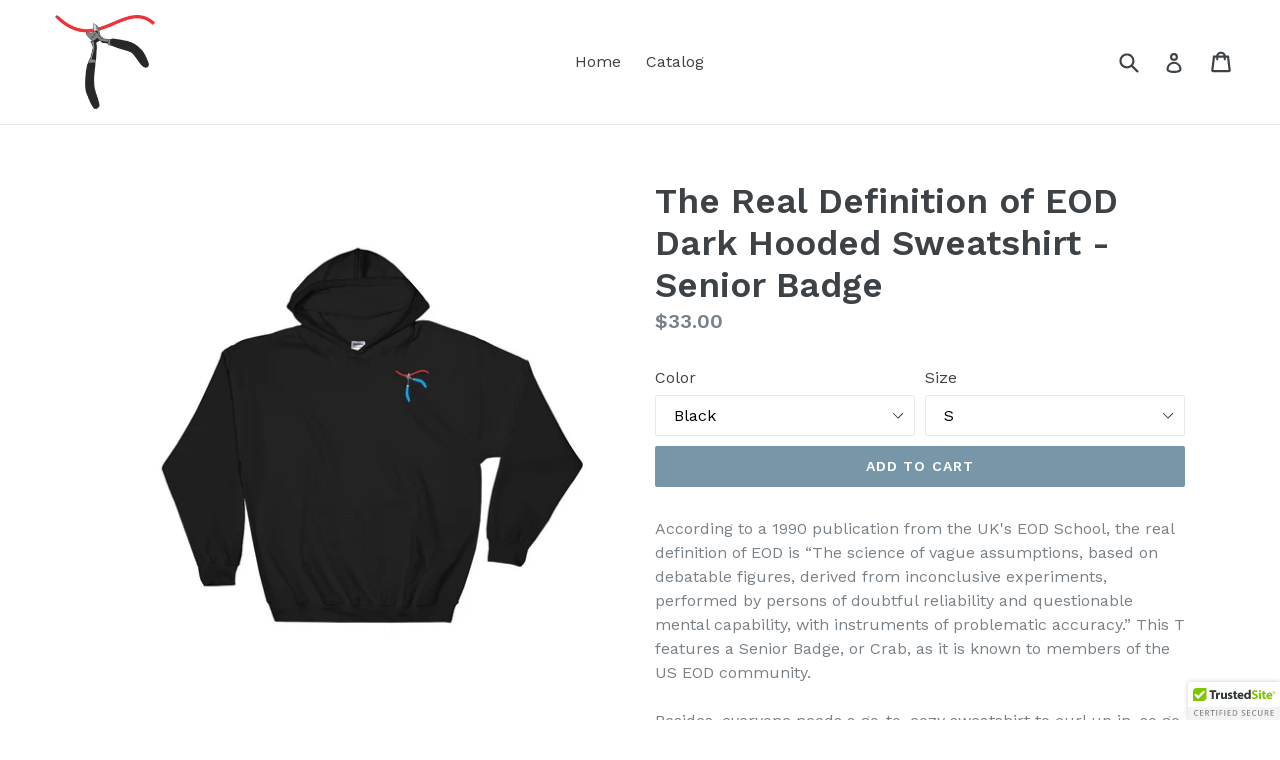

--- FILE ---
content_type: text/html; charset=utf-8
request_url: https://redwireapparel.com/products/the-real-definition-of-eod-dark-hooded-sweatshirt-senior-badge
body_size: 19045
content:
<!doctype html>
<!--[if IE 9]> <html class="ie9 no-js" lang="en"> <![endif]-->
<!--[if (gt IE 9)|!(IE)]><!--> <html class="no-js" lang="en"> <!--<![endif]-->
<head>
  <meta name="google-site-verification" content="bGLN4UZim6EsD3T9IM7wz5ayZJD93YMLOGQGbqPgESE" />
  <meta name="google-site-verification" content="geQfKTPAl5YPkg8aOa2JvCbUj8LBPJKdiV62lulmGdg" />
  <meta charset="utf-8">
  <meta http-equiv="X-UA-Compatible" content="IE=edge,chrome=1">
  <meta name="viewport" content="width=device-width,initial-scale=1">
  <meta name="theme-color" content="#7796a8">
  <link rel="canonical" href="https://redwireapparel.com/products/the-real-definition-of-eod-dark-hooded-sweatshirt-senior-badge">

  

  
  <title>
    The Real Definition of EOD Dark Hooded Sweatshirt - Senior Badge
    
    
    
      &ndash; Red Wire Apparel
    
  </title>

  
    <meta name="description" content="According to a 1990 publication from the UK&#39;s EOD School, the real definition of EOD is “The science of vague assumptions, based on debatable figures, derived from inconclusive experiments, performed by persons of doubtful reliability and questionable mental capability, with instruments of problematic accuracy.” This T">
  

  <!-- /snippets/social-meta-tags.liquid -->




<meta property="og:site_name" content="Red Wire Apparel">
<meta property="og:url" content="https://redwireapparel.com/products/the-real-definition-of-eod-dark-hooded-sweatshirt-senior-badge">
<meta property="og:title" content="The Real Definition of EOD Dark Hooded Sweatshirt - Senior Badge">
<meta property="og:type" content="product">
<meta property="og:description" content="According to a 1990 publication from the UK&#39;s EOD School, the real definition of EOD is “The science of vague assumptions, based on debatable figures, derived from inconclusive experiments, performed by persons of doubtful reliability and questionable mental capability, with instruments of problematic accuracy.” This T">

  <meta property="og:price:amount" content="33.00">
  <meta property="og:price:currency" content="USD">

<meta property="og:image" content="http://redwireapparel.com/cdn/shop/products/mockup-55ac890c_1200x1200.jpg?v=1525982955"><meta property="og:image" content="http://redwireapparel.com/cdn/shop/products/mockup-ca298801_1200x1200.jpg?v=1525982957"><meta property="og:image" content="http://redwireapparel.com/cdn/shop/products/mockup-8abd2875_1200x1200.jpg?v=1525982959">
<meta property="og:image:secure_url" content="https://redwireapparel.com/cdn/shop/products/mockup-55ac890c_1200x1200.jpg?v=1525982955"><meta property="og:image:secure_url" content="https://redwireapparel.com/cdn/shop/products/mockup-ca298801_1200x1200.jpg?v=1525982957"><meta property="og:image:secure_url" content="https://redwireapparel.com/cdn/shop/products/mockup-8abd2875_1200x1200.jpg?v=1525982959">


<meta name="twitter:card" content="summary_large_image">
<meta name="twitter:title" content="The Real Definition of EOD Dark Hooded Sweatshirt - Senior Badge">
<meta name="twitter:description" content="According to a 1990 publication from the UK&#39;s EOD School, the real definition of EOD is “The science of vague assumptions, based on debatable figures, derived from inconclusive experiments, performed by persons of doubtful reliability and questionable mental capability, with instruments of problematic accuracy.” This T">


  <link href="//redwireapparel.com/cdn/shop/t/1/assets/theme.scss.css?v=151854714500803050801674765472" rel="stylesheet" type="text/css" media="all" />
  

  <link href="//fonts.googleapis.com/css?family=Work+Sans:400,700" rel="stylesheet" type="text/css" media="all" />


  

    <link href="//fonts.googleapis.com/css?family=Work+Sans:600" rel="stylesheet" type="text/css" media="all" />
  



  <script>
    var theme = {
      strings: {
        addToCart: "Add to cart",
        soldOut: "Sold out",
        unavailable: "Unavailable",
        showMore: "Show More",
        showLess: "Show Less",
        addressError: "Error looking up that address",
        addressNoResults: "No results for that address",
        addressQueryLimit: "You have exceeded the Google API usage limit. Consider upgrading to a \u003ca href=\"https:\/\/developers.google.com\/maps\/premium\/usage-limits\"\u003ePremium Plan\u003c\/a\u003e.",
        authError: "There was a problem authenticating your Google Maps account."
      },
      moneyFormat: "${{amount}}"
    }

    document.documentElement.className = document.documentElement.className.replace('no-js', 'js');
  </script>

  <!--[if (lte IE 9) ]><script src="//redwireapparel.com/cdn/shop/t/1/assets/match-media.min.js?v=22265819453975888031522423087" type="text/javascript"></script><![endif]-->

  

  <!--[if (gt IE 9)|!(IE)]><!--><script src="//redwireapparel.com/cdn/shop/t/1/assets/lazysizes.js?v=68441465964607740661522423087" async="async"></script><!--<![endif]-->
  <!--[if lte IE 9]><script src="//redwireapparel.com/cdn/shop/t/1/assets/lazysizes.min.js?47"></script><![endif]-->

  <!--[if (gt IE 9)|!(IE)]><!--><script src="//redwireapparel.com/cdn/shop/t/1/assets/vendor.js?v=136118274122071307521522423088" defer="defer"></script><!--<![endif]-->
  <!--[if lte IE 9]><script src="//redwireapparel.com/cdn/shop/t/1/assets/vendor.js?v=136118274122071307521522423088"></script><![endif]-->

  <!--[if (gt IE 9)|!(IE)]><!--><script src="//redwireapparel.com/cdn/shop/t/1/assets/theme.js?v=155651971699330105381567956184" defer="defer"></script><!--<![endif]-->
  <!--[if lte IE 9]><script src="//redwireapparel.com/cdn/shop/t/1/assets/theme.js?v=155651971699330105381567956184"></script><![endif]-->

  <script>window.performance && window.performance.mark && window.performance.mark('shopify.content_for_header.start');</script><meta id="shopify-digital-wallet" name="shopify-digital-wallet" content="/1661763647/digital_wallets/dialog">
<meta name="shopify-checkout-api-token" content="a7d0040418172ac7204479fc0ba64272">
<meta id="in-context-paypal-metadata" data-shop-id="1661763647" data-venmo-supported="false" data-environment="production" data-locale="en_US" data-paypal-v4="true" data-currency="USD">
<link rel="alternate" type="application/json+oembed" href="https://redwireapparel.com/products/the-real-definition-of-eod-dark-hooded-sweatshirt-senior-badge.oembed">
<script async="async" src="/checkouts/internal/preloads.js?locale=en-US"></script>
<link rel="preconnect" href="https://shop.app" crossorigin="anonymous">
<script async="async" src="https://shop.app/checkouts/internal/preloads.js?locale=en-US&shop_id=1661763647" crossorigin="anonymous"></script>
<script id="apple-pay-shop-capabilities" type="application/json">{"shopId":1661763647,"countryCode":"US","currencyCode":"USD","merchantCapabilities":["supports3DS"],"merchantId":"gid:\/\/shopify\/Shop\/1661763647","merchantName":"Red Wire Apparel","requiredBillingContactFields":["postalAddress","email"],"requiredShippingContactFields":["postalAddress","email"],"shippingType":"shipping","supportedNetworks":["visa","masterCard","amex","discover","elo","jcb"],"total":{"type":"pending","label":"Red Wire Apparel","amount":"1.00"},"shopifyPaymentsEnabled":true,"supportsSubscriptions":true}</script>
<script id="shopify-features" type="application/json">{"accessToken":"a7d0040418172ac7204479fc0ba64272","betas":["rich-media-storefront-analytics"],"domain":"redwireapparel.com","predictiveSearch":true,"shopId":1661763647,"locale":"en"}</script>
<script>var Shopify = Shopify || {};
Shopify.shop = "red-wire-apparel.myshopify.com";
Shopify.locale = "en";
Shopify.currency = {"active":"USD","rate":"1.0"};
Shopify.country = "US";
Shopify.theme = {"name":"Debut","id":13172801599,"schema_name":"Debut","schema_version":"2.2.1","theme_store_id":796,"role":"main"};
Shopify.theme.handle = "null";
Shopify.theme.style = {"id":null,"handle":null};
Shopify.cdnHost = "redwireapparel.com/cdn";
Shopify.routes = Shopify.routes || {};
Shopify.routes.root = "/";</script>
<script type="module">!function(o){(o.Shopify=o.Shopify||{}).modules=!0}(window);</script>
<script>!function(o){function n(){var o=[];function n(){o.push(Array.prototype.slice.apply(arguments))}return n.q=o,n}var t=o.Shopify=o.Shopify||{};t.loadFeatures=n(),t.autoloadFeatures=n()}(window);</script>
<script>
  window.ShopifyPay = window.ShopifyPay || {};
  window.ShopifyPay.apiHost = "shop.app\/pay";
  window.ShopifyPay.redirectState = null;
</script>
<script id="shop-js-analytics" type="application/json">{"pageType":"product"}</script>
<script defer="defer" async type="module" src="//redwireapparel.com/cdn/shopifycloud/shop-js/modules/v2/client.init-shop-cart-sync_C5BV16lS.en.esm.js"></script>
<script defer="defer" async type="module" src="//redwireapparel.com/cdn/shopifycloud/shop-js/modules/v2/chunk.common_CygWptCX.esm.js"></script>
<script type="module">
  await import("//redwireapparel.com/cdn/shopifycloud/shop-js/modules/v2/client.init-shop-cart-sync_C5BV16lS.en.esm.js");
await import("//redwireapparel.com/cdn/shopifycloud/shop-js/modules/v2/chunk.common_CygWptCX.esm.js");

  window.Shopify.SignInWithShop?.initShopCartSync?.({"fedCMEnabled":true,"windoidEnabled":true});

</script>
<script>
  window.Shopify = window.Shopify || {};
  if (!window.Shopify.featureAssets) window.Shopify.featureAssets = {};
  window.Shopify.featureAssets['shop-js'] = {"shop-cart-sync":["modules/v2/client.shop-cart-sync_ZFArdW7E.en.esm.js","modules/v2/chunk.common_CygWptCX.esm.js"],"init-fed-cm":["modules/v2/client.init-fed-cm_CmiC4vf6.en.esm.js","modules/v2/chunk.common_CygWptCX.esm.js"],"shop-button":["modules/v2/client.shop-button_tlx5R9nI.en.esm.js","modules/v2/chunk.common_CygWptCX.esm.js"],"shop-cash-offers":["modules/v2/client.shop-cash-offers_DOA2yAJr.en.esm.js","modules/v2/chunk.common_CygWptCX.esm.js","modules/v2/chunk.modal_D71HUcav.esm.js"],"init-windoid":["modules/v2/client.init-windoid_sURxWdc1.en.esm.js","modules/v2/chunk.common_CygWptCX.esm.js"],"shop-toast-manager":["modules/v2/client.shop-toast-manager_ClPi3nE9.en.esm.js","modules/v2/chunk.common_CygWptCX.esm.js"],"init-shop-email-lookup-coordinator":["modules/v2/client.init-shop-email-lookup-coordinator_B8hsDcYM.en.esm.js","modules/v2/chunk.common_CygWptCX.esm.js"],"init-shop-cart-sync":["modules/v2/client.init-shop-cart-sync_C5BV16lS.en.esm.js","modules/v2/chunk.common_CygWptCX.esm.js"],"avatar":["modules/v2/client.avatar_BTnouDA3.en.esm.js"],"pay-button":["modules/v2/client.pay-button_FdsNuTd3.en.esm.js","modules/v2/chunk.common_CygWptCX.esm.js"],"init-customer-accounts":["modules/v2/client.init-customer-accounts_DxDtT_ad.en.esm.js","modules/v2/client.shop-login-button_C5VAVYt1.en.esm.js","modules/v2/chunk.common_CygWptCX.esm.js","modules/v2/chunk.modal_D71HUcav.esm.js"],"init-shop-for-new-customer-accounts":["modules/v2/client.init-shop-for-new-customer-accounts_ChsxoAhi.en.esm.js","modules/v2/client.shop-login-button_C5VAVYt1.en.esm.js","modules/v2/chunk.common_CygWptCX.esm.js","modules/v2/chunk.modal_D71HUcav.esm.js"],"shop-login-button":["modules/v2/client.shop-login-button_C5VAVYt1.en.esm.js","modules/v2/chunk.common_CygWptCX.esm.js","modules/v2/chunk.modal_D71HUcav.esm.js"],"init-customer-accounts-sign-up":["modules/v2/client.init-customer-accounts-sign-up_CPSyQ0Tj.en.esm.js","modules/v2/client.shop-login-button_C5VAVYt1.en.esm.js","modules/v2/chunk.common_CygWptCX.esm.js","modules/v2/chunk.modal_D71HUcav.esm.js"],"shop-follow-button":["modules/v2/client.shop-follow-button_Cva4Ekp9.en.esm.js","modules/v2/chunk.common_CygWptCX.esm.js","modules/v2/chunk.modal_D71HUcav.esm.js"],"checkout-modal":["modules/v2/client.checkout-modal_BPM8l0SH.en.esm.js","modules/v2/chunk.common_CygWptCX.esm.js","modules/v2/chunk.modal_D71HUcav.esm.js"],"lead-capture":["modules/v2/client.lead-capture_Bi8yE_yS.en.esm.js","modules/v2/chunk.common_CygWptCX.esm.js","modules/v2/chunk.modal_D71HUcav.esm.js"],"shop-login":["modules/v2/client.shop-login_D6lNrXab.en.esm.js","modules/v2/chunk.common_CygWptCX.esm.js","modules/v2/chunk.modal_D71HUcav.esm.js"],"payment-terms":["modules/v2/client.payment-terms_CZxnsJam.en.esm.js","modules/v2/chunk.common_CygWptCX.esm.js","modules/v2/chunk.modal_D71HUcav.esm.js"]};
</script>
<script>(function() {
  var isLoaded = false;
  function asyncLoad() {
    if (isLoaded) return;
    isLoaded = true;
    var urls = ["\/\/cdn.shopify.com\/proxy\/32ddb422d1611c9b47743560114b1fdbf1341719352783d9061cc49a8018af44\/static.cdn.printful.com\/static\/js\/external\/shopify-product-customizer.js?v=0.28\u0026shop=red-wire-apparel.myshopify.com\u0026sp-cache-control=cHVibGljLCBtYXgtYWdlPTkwMA"];
    for (var i = 0; i < urls.length; i++) {
      var s = document.createElement('script');
      s.type = 'text/javascript';
      s.async = true;
      s.src = urls[i];
      var x = document.getElementsByTagName('script')[0];
      x.parentNode.insertBefore(s, x);
    }
  };
  if(window.attachEvent) {
    window.attachEvent('onload', asyncLoad);
  } else {
    window.addEventListener('load', asyncLoad, false);
  }
})();</script>
<script id="__st">var __st={"a":1661763647,"offset":-18000,"reqid":"af243941-361d-40f0-94e0-f294c33fb618-1768725652","pageurl":"redwireapparel.com\/products\/the-real-definition-of-eod-dark-hooded-sweatshirt-senior-badge","u":"f892560c16b3","p":"product","rtyp":"product","rid":672046481471};</script>
<script>window.ShopifyPaypalV4VisibilityTracking = true;</script>
<script id="captcha-bootstrap">!function(){'use strict';const t='contact',e='account',n='new_comment',o=[[t,t],['blogs',n],['comments',n],[t,'customer']],c=[[e,'customer_login'],[e,'guest_login'],[e,'recover_customer_password'],[e,'create_customer']],r=t=>t.map((([t,e])=>`form[action*='/${t}']:not([data-nocaptcha='true']) input[name='form_type'][value='${e}']`)).join(','),a=t=>()=>t?[...document.querySelectorAll(t)].map((t=>t.form)):[];function s(){const t=[...o],e=r(t);return a(e)}const i='password',u='form_key',d=['recaptcha-v3-token','g-recaptcha-response','h-captcha-response',i],f=()=>{try{return window.sessionStorage}catch{return}},m='__shopify_v',_=t=>t.elements[u];function p(t,e,n=!1){try{const o=window.sessionStorage,c=JSON.parse(o.getItem(e)),{data:r}=function(t){const{data:e,action:n}=t;return t[m]||n?{data:e,action:n}:{data:t,action:n}}(c);for(const[e,n]of Object.entries(r))t.elements[e]&&(t.elements[e].value=n);n&&o.removeItem(e)}catch(o){console.error('form repopulation failed',{error:o})}}const l='form_type',E='cptcha';function T(t){t.dataset[E]=!0}const w=window,h=w.document,L='Shopify',v='ce_forms',y='captcha';let A=!1;((t,e)=>{const n=(g='f06e6c50-85a8-45c8-87d0-21a2b65856fe',I='https://cdn.shopify.com/shopifycloud/storefront-forms-hcaptcha/ce_storefront_forms_captcha_hcaptcha.v1.5.2.iife.js',D={infoText:'Protected by hCaptcha',privacyText:'Privacy',termsText:'Terms'},(t,e,n)=>{const o=w[L][v],c=o.bindForm;if(c)return c(t,g,e,D).then(n);var r;o.q.push([[t,g,e,D],n]),r=I,A||(h.body.append(Object.assign(h.createElement('script'),{id:'captcha-provider',async:!0,src:r})),A=!0)});var g,I,D;w[L]=w[L]||{},w[L][v]=w[L][v]||{},w[L][v].q=[],w[L][y]=w[L][y]||{},w[L][y].protect=function(t,e){n(t,void 0,e),T(t)},Object.freeze(w[L][y]),function(t,e,n,w,h,L){const[v,y,A,g]=function(t,e,n){const i=e?o:[],u=t?c:[],d=[...i,...u],f=r(d),m=r(i),_=r(d.filter((([t,e])=>n.includes(e))));return[a(f),a(m),a(_),s()]}(w,h,L),I=t=>{const e=t.target;return e instanceof HTMLFormElement?e:e&&e.form},D=t=>v().includes(t);t.addEventListener('submit',(t=>{const e=I(t);if(!e)return;const n=D(e)&&!e.dataset.hcaptchaBound&&!e.dataset.recaptchaBound,o=_(e),c=g().includes(e)&&(!o||!o.value);(n||c)&&t.preventDefault(),c&&!n&&(function(t){try{if(!f())return;!function(t){const e=f();if(!e)return;const n=_(t);if(!n)return;const o=n.value;o&&e.removeItem(o)}(t);const e=Array.from(Array(32),(()=>Math.random().toString(36)[2])).join('');!function(t,e){_(t)||t.append(Object.assign(document.createElement('input'),{type:'hidden',name:u})),t.elements[u].value=e}(t,e),function(t,e){const n=f();if(!n)return;const o=[...t.querySelectorAll(`input[type='${i}']`)].map((({name:t})=>t)),c=[...d,...o],r={};for(const[a,s]of new FormData(t).entries())c.includes(a)||(r[a]=s);n.setItem(e,JSON.stringify({[m]:1,action:t.action,data:r}))}(t,e)}catch(e){console.error('failed to persist form',e)}}(e),e.submit())}));const S=(t,e)=>{t&&!t.dataset[E]&&(n(t,e.some((e=>e===t))),T(t))};for(const o of['focusin','change'])t.addEventListener(o,(t=>{const e=I(t);D(e)&&S(e,y())}));const B=e.get('form_key'),M=e.get(l),P=B&&M;t.addEventListener('DOMContentLoaded',(()=>{const t=y();if(P)for(const e of t)e.elements[l].value===M&&p(e,B);[...new Set([...A(),...v().filter((t=>'true'===t.dataset.shopifyCaptcha))])].forEach((e=>S(e,t)))}))}(h,new URLSearchParams(w.location.search),n,t,e,['guest_login'])})(!0,!0)}();</script>
<script integrity="sha256-4kQ18oKyAcykRKYeNunJcIwy7WH5gtpwJnB7kiuLZ1E=" data-source-attribution="shopify.loadfeatures" defer="defer" src="//redwireapparel.com/cdn/shopifycloud/storefront/assets/storefront/load_feature-a0a9edcb.js" crossorigin="anonymous"></script>
<script crossorigin="anonymous" defer="defer" src="//redwireapparel.com/cdn/shopifycloud/storefront/assets/shopify_pay/storefront-65b4c6d7.js?v=20250812"></script>
<script data-source-attribution="shopify.dynamic_checkout.dynamic.init">var Shopify=Shopify||{};Shopify.PaymentButton=Shopify.PaymentButton||{isStorefrontPortableWallets:!0,init:function(){window.Shopify.PaymentButton.init=function(){};var t=document.createElement("script");t.src="https://redwireapparel.com/cdn/shopifycloud/portable-wallets/latest/portable-wallets.en.js",t.type="module",document.head.appendChild(t)}};
</script>
<script data-source-attribution="shopify.dynamic_checkout.buyer_consent">
  function portableWalletsHideBuyerConsent(e){var t=document.getElementById("shopify-buyer-consent"),n=document.getElementById("shopify-subscription-policy-button");t&&n&&(t.classList.add("hidden"),t.setAttribute("aria-hidden","true"),n.removeEventListener("click",e))}function portableWalletsShowBuyerConsent(e){var t=document.getElementById("shopify-buyer-consent"),n=document.getElementById("shopify-subscription-policy-button");t&&n&&(t.classList.remove("hidden"),t.removeAttribute("aria-hidden"),n.addEventListener("click",e))}window.Shopify?.PaymentButton&&(window.Shopify.PaymentButton.hideBuyerConsent=portableWalletsHideBuyerConsent,window.Shopify.PaymentButton.showBuyerConsent=portableWalletsShowBuyerConsent);
</script>
<script data-source-attribution="shopify.dynamic_checkout.cart.bootstrap">document.addEventListener("DOMContentLoaded",(function(){function t(){return document.querySelector("shopify-accelerated-checkout-cart, shopify-accelerated-checkout")}if(t())Shopify.PaymentButton.init();else{new MutationObserver((function(e,n){t()&&(Shopify.PaymentButton.init(),n.disconnect())})).observe(document.body,{childList:!0,subtree:!0})}}));
</script>
<link id="shopify-accelerated-checkout-styles" rel="stylesheet" media="screen" href="https://redwireapparel.com/cdn/shopifycloud/portable-wallets/latest/accelerated-checkout-backwards-compat.css" crossorigin="anonymous">
<style id="shopify-accelerated-checkout-cart">
        #shopify-buyer-consent {
  margin-top: 1em;
  display: inline-block;
  width: 100%;
}

#shopify-buyer-consent.hidden {
  display: none;
}

#shopify-subscription-policy-button {
  background: none;
  border: none;
  padding: 0;
  text-decoration: underline;
  font-size: inherit;
  cursor: pointer;
}

#shopify-subscription-policy-button::before {
  box-shadow: none;
}

      </style>

<script>window.performance && window.performance.mark && window.performance.mark('shopify.content_for_header.end');</script>
<link href="https://monorail-edge.shopifysvc.com" rel="dns-prefetch">
<script>(function(){if ("sendBeacon" in navigator && "performance" in window) {try {var session_token_from_headers = performance.getEntriesByType('navigation')[0].serverTiming.find(x => x.name == '_s').description;} catch {var session_token_from_headers = undefined;}var session_cookie_matches = document.cookie.match(/_shopify_s=([^;]*)/);var session_token_from_cookie = session_cookie_matches && session_cookie_matches.length === 2 ? session_cookie_matches[1] : "";var session_token = session_token_from_headers || session_token_from_cookie || "";function handle_abandonment_event(e) {var entries = performance.getEntries().filter(function(entry) {return /monorail-edge.shopifysvc.com/.test(entry.name);});if (!window.abandonment_tracked && entries.length === 0) {window.abandonment_tracked = true;var currentMs = Date.now();var navigation_start = performance.timing.navigationStart;var payload = {shop_id: 1661763647,url: window.location.href,navigation_start,duration: currentMs - navigation_start,session_token,page_type: "product"};window.navigator.sendBeacon("https://monorail-edge.shopifysvc.com/v1/produce", JSON.stringify({schema_id: "online_store_buyer_site_abandonment/1.1",payload: payload,metadata: {event_created_at_ms: currentMs,event_sent_at_ms: currentMs}}));}}window.addEventListener('pagehide', handle_abandonment_event);}}());</script>
<script id="web-pixels-manager-setup">(function e(e,d,r,n,o){if(void 0===o&&(o={}),!Boolean(null===(a=null===(i=window.Shopify)||void 0===i?void 0:i.analytics)||void 0===a?void 0:a.replayQueue)){var i,a;window.Shopify=window.Shopify||{};var t=window.Shopify;t.analytics=t.analytics||{};var s=t.analytics;s.replayQueue=[],s.publish=function(e,d,r){return s.replayQueue.push([e,d,r]),!0};try{self.performance.mark("wpm:start")}catch(e){}var l=function(){var e={modern:/Edge?\/(1{2}[4-9]|1[2-9]\d|[2-9]\d{2}|\d{4,})\.\d+(\.\d+|)|Firefox\/(1{2}[4-9]|1[2-9]\d|[2-9]\d{2}|\d{4,})\.\d+(\.\d+|)|Chrom(ium|e)\/(9{2}|\d{3,})\.\d+(\.\d+|)|(Maci|X1{2}).+ Version\/(15\.\d+|(1[6-9]|[2-9]\d|\d{3,})\.\d+)([,.]\d+|)( \(\w+\)|)( Mobile\/\w+|) Safari\/|Chrome.+OPR\/(9{2}|\d{3,})\.\d+\.\d+|(CPU[ +]OS|iPhone[ +]OS|CPU[ +]iPhone|CPU IPhone OS|CPU iPad OS)[ +]+(15[._]\d+|(1[6-9]|[2-9]\d|\d{3,})[._]\d+)([._]\d+|)|Android:?[ /-](13[3-9]|1[4-9]\d|[2-9]\d{2}|\d{4,})(\.\d+|)(\.\d+|)|Android.+Firefox\/(13[5-9]|1[4-9]\d|[2-9]\d{2}|\d{4,})\.\d+(\.\d+|)|Android.+Chrom(ium|e)\/(13[3-9]|1[4-9]\d|[2-9]\d{2}|\d{4,})\.\d+(\.\d+|)|SamsungBrowser\/([2-9]\d|\d{3,})\.\d+/,legacy:/Edge?\/(1[6-9]|[2-9]\d|\d{3,})\.\d+(\.\d+|)|Firefox\/(5[4-9]|[6-9]\d|\d{3,})\.\d+(\.\d+|)|Chrom(ium|e)\/(5[1-9]|[6-9]\d|\d{3,})\.\d+(\.\d+|)([\d.]+$|.*Safari\/(?![\d.]+ Edge\/[\d.]+$))|(Maci|X1{2}).+ Version\/(10\.\d+|(1[1-9]|[2-9]\d|\d{3,})\.\d+)([,.]\d+|)( \(\w+\)|)( Mobile\/\w+|) Safari\/|Chrome.+OPR\/(3[89]|[4-9]\d|\d{3,})\.\d+\.\d+|(CPU[ +]OS|iPhone[ +]OS|CPU[ +]iPhone|CPU IPhone OS|CPU iPad OS)[ +]+(10[._]\d+|(1[1-9]|[2-9]\d|\d{3,})[._]\d+)([._]\d+|)|Android:?[ /-](13[3-9]|1[4-9]\d|[2-9]\d{2}|\d{4,})(\.\d+|)(\.\d+|)|Mobile Safari.+OPR\/([89]\d|\d{3,})\.\d+\.\d+|Android.+Firefox\/(13[5-9]|1[4-9]\d|[2-9]\d{2}|\d{4,})\.\d+(\.\d+|)|Android.+Chrom(ium|e)\/(13[3-9]|1[4-9]\d|[2-9]\d{2}|\d{4,})\.\d+(\.\d+|)|Android.+(UC? ?Browser|UCWEB|U3)[ /]?(15\.([5-9]|\d{2,})|(1[6-9]|[2-9]\d|\d{3,})\.\d+)\.\d+|SamsungBrowser\/(5\.\d+|([6-9]|\d{2,})\.\d+)|Android.+MQ{2}Browser\/(14(\.(9|\d{2,})|)|(1[5-9]|[2-9]\d|\d{3,})(\.\d+|))(\.\d+|)|K[Aa][Ii]OS\/(3\.\d+|([4-9]|\d{2,})\.\d+)(\.\d+|)/},d=e.modern,r=e.legacy,n=navigator.userAgent;return n.match(d)?"modern":n.match(r)?"legacy":"unknown"}(),u="modern"===l?"modern":"legacy",c=(null!=n?n:{modern:"",legacy:""})[u],f=function(e){return[e.baseUrl,"/wpm","/b",e.hashVersion,"modern"===e.buildTarget?"m":"l",".js"].join("")}({baseUrl:d,hashVersion:r,buildTarget:u}),m=function(e){var d=e.version,r=e.bundleTarget,n=e.surface,o=e.pageUrl,i=e.monorailEndpoint;return{emit:function(e){var a=e.status,t=e.errorMsg,s=(new Date).getTime(),l=JSON.stringify({metadata:{event_sent_at_ms:s},events:[{schema_id:"web_pixels_manager_load/3.1",payload:{version:d,bundle_target:r,page_url:o,status:a,surface:n,error_msg:t},metadata:{event_created_at_ms:s}}]});if(!i)return console&&console.warn&&console.warn("[Web Pixels Manager] No Monorail endpoint provided, skipping logging."),!1;try{return self.navigator.sendBeacon.bind(self.navigator)(i,l)}catch(e){}var u=new XMLHttpRequest;try{return u.open("POST",i,!0),u.setRequestHeader("Content-Type","text/plain"),u.send(l),!0}catch(e){return console&&console.warn&&console.warn("[Web Pixels Manager] Got an unhandled error while logging to Monorail."),!1}}}}({version:r,bundleTarget:l,surface:e.surface,pageUrl:self.location.href,monorailEndpoint:e.monorailEndpoint});try{o.browserTarget=l,function(e){var d=e.src,r=e.async,n=void 0===r||r,o=e.onload,i=e.onerror,a=e.sri,t=e.scriptDataAttributes,s=void 0===t?{}:t,l=document.createElement("script"),u=document.querySelector("head"),c=document.querySelector("body");if(l.async=n,l.src=d,a&&(l.integrity=a,l.crossOrigin="anonymous"),s)for(var f in s)if(Object.prototype.hasOwnProperty.call(s,f))try{l.dataset[f]=s[f]}catch(e){}if(o&&l.addEventListener("load",o),i&&l.addEventListener("error",i),u)u.appendChild(l);else{if(!c)throw new Error("Did not find a head or body element to append the script");c.appendChild(l)}}({src:f,async:!0,onload:function(){if(!function(){var e,d;return Boolean(null===(d=null===(e=window.Shopify)||void 0===e?void 0:e.analytics)||void 0===d?void 0:d.initialized)}()){var d=window.webPixelsManager.init(e)||void 0;if(d){var r=window.Shopify.analytics;r.replayQueue.forEach((function(e){var r=e[0],n=e[1],o=e[2];d.publishCustomEvent(r,n,o)})),r.replayQueue=[],r.publish=d.publishCustomEvent,r.visitor=d.visitor,r.initialized=!0}}},onerror:function(){return m.emit({status:"failed",errorMsg:"".concat(f," has failed to load")})},sri:function(e){var d=/^sha384-[A-Za-z0-9+/=]+$/;return"string"==typeof e&&d.test(e)}(c)?c:"",scriptDataAttributes:o}),m.emit({status:"loading"})}catch(e){m.emit({status:"failed",errorMsg:(null==e?void 0:e.message)||"Unknown error"})}}})({shopId: 1661763647,storefrontBaseUrl: "https://redwireapparel.com",extensionsBaseUrl: "https://extensions.shopifycdn.com/cdn/shopifycloud/web-pixels-manager",monorailEndpoint: "https://monorail-edge.shopifysvc.com/unstable/produce_batch",surface: "storefront-renderer",enabledBetaFlags: ["2dca8a86"],webPixelsConfigList: [{"id":"1121812666","configuration":"{\"storeIdentity\":\"red-wire-apparel.myshopify.com\",\"baseURL\":\"https:\\\/\\\/api.printful.com\\\/shopify-pixels\"}","eventPayloadVersion":"v1","runtimeContext":"STRICT","scriptVersion":"74f275712857ab41bea9d998dcb2f9da","type":"APP","apiClientId":156624,"privacyPurposes":["ANALYTICS","MARKETING","SALE_OF_DATA"],"dataSharingAdjustments":{"protectedCustomerApprovalScopes":["read_customer_address","read_customer_email","read_customer_name","read_customer_personal_data","read_customer_phone"]}},{"id":"shopify-app-pixel","configuration":"{}","eventPayloadVersion":"v1","runtimeContext":"STRICT","scriptVersion":"0450","apiClientId":"shopify-pixel","type":"APP","privacyPurposes":["ANALYTICS","MARKETING"]},{"id":"shopify-custom-pixel","eventPayloadVersion":"v1","runtimeContext":"LAX","scriptVersion":"0450","apiClientId":"shopify-pixel","type":"CUSTOM","privacyPurposes":["ANALYTICS","MARKETING"]}],isMerchantRequest: false,initData: {"shop":{"name":"Red Wire Apparel","paymentSettings":{"currencyCode":"USD"},"myshopifyDomain":"red-wire-apparel.myshopify.com","countryCode":"US","storefrontUrl":"https:\/\/redwireapparel.com"},"customer":null,"cart":null,"checkout":null,"productVariants":[{"price":{"amount":33.0,"currencyCode":"USD"},"product":{"title":"The Real Definition of EOD Dark Hooded Sweatshirt - Senior Badge","vendor":"Red Wire Apparel","id":"672046481471","untranslatedTitle":"The Real Definition of EOD Dark Hooded Sweatshirt - Senior Badge","url":"\/products\/the-real-definition-of-eod-dark-hooded-sweatshirt-senior-badge","type":""},"id":"7563506581567","image":{"src":"\/\/redwireapparel.com\/cdn\/shop\/products\/mockup-ca298801.jpg?v=1525982957"},"sku":"7221214","title":"Black \/ S","untranslatedTitle":"Black \/ S"},{"price":{"amount":33.0,"currencyCode":"USD"},"product":{"title":"The Real Definition of EOD Dark Hooded Sweatshirt - Senior Badge","vendor":"Red Wire Apparel","id":"672046481471","untranslatedTitle":"The Real Definition of EOD Dark Hooded Sweatshirt - Senior Badge","url":"\/products\/the-real-definition-of-eod-dark-hooded-sweatshirt-senior-badge","type":""},"id":"7563506614335","image":{"src":"\/\/redwireapparel.com\/cdn\/shop\/products\/mockup-ca298801.jpg?v=1525982957"},"sku":"2012538","title":"Black \/ M","untranslatedTitle":"Black \/ M"},{"price":{"amount":33.0,"currencyCode":"USD"},"product":{"title":"The Real Definition of EOD Dark Hooded Sweatshirt - Senior Badge","vendor":"Red Wire Apparel","id":"672046481471","untranslatedTitle":"The Real Definition of EOD Dark Hooded Sweatshirt - Senior Badge","url":"\/products\/the-real-definition-of-eod-dark-hooded-sweatshirt-senior-badge","type":""},"id":"7563506647103","image":{"src":"\/\/redwireapparel.com\/cdn\/shop\/products\/mockup-ca298801.jpg?v=1525982957"},"sku":"4435420","title":"Black \/ L","untranslatedTitle":"Black \/ L"},{"price":{"amount":33.0,"currencyCode":"USD"},"product":{"title":"The Real Definition of EOD Dark Hooded Sweatshirt - Senior Badge","vendor":"Red Wire Apparel","id":"672046481471","untranslatedTitle":"The Real Definition of EOD Dark Hooded Sweatshirt - Senior Badge","url":"\/products\/the-real-definition-of-eod-dark-hooded-sweatshirt-senior-badge","type":""},"id":"7563506679871","image":{"src":"\/\/redwireapparel.com\/cdn\/shop\/products\/mockup-ca298801.jpg?v=1525982957"},"sku":"3002855","title":"Black \/ XL","untranslatedTitle":"Black \/ XL"},{"price":{"amount":35.5,"currencyCode":"USD"},"product":{"title":"The Real Definition of EOD Dark Hooded Sweatshirt - Senior Badge","vendor":"Red Wire Apparel","id":"672046481471","untranslatedTitle":"The Real Definition of EOD Dark Hooded Sweatshirt - Senior Badge","url":"\/products\/the-real-definition-of-eod-dark-hooded-sweatshirt-senior-badge","type":""},"id":"7563506712639","image":{"src":"\/\/redwireapparel.com\/cdn\/shop\/products\/mockup-ca298801.jpg?v=1525982957"},"sku":"1918131","title":"Black \/ 2XL","untranslatedTitle":"Black \/ 2XL"},{"price":{"amount":38.0,"currencyCode":"USD"},"product":{"title":"The Real Definition of EOD Dark Hooded Sweatshirt - Senior Badge","vendor":"Red Wire Apparel","id":"672046481471","untranslatedTitle":"The Real Definition of EOD Dark Hooded Sweatshirt - Senior Badge","url":"\/products\/the-real-definition-of-eod-dark-hooded-sweatshirt-senior-badge","type":""},"id":"7563506745407","image":{"src":"\/\/redwireapparel.com\/cdn\/shop\/products\/mockup-ca298801.jpg?v=1525982957"},"sku":"1296096","title":"Black \/ 3XL","untranslatedTitle":"Black \/ 3XL"},{"price":{"amount":40.5,"currencyCode":"USD"},"product":{"title":"The Real Definition of EOD Dark Hooded Sweatshirt - Senior Badge","vendor":"Red Wire Apparel","id":"672046481471","untranslatedTitle":"The Real Definition of EOD Dark Hooded Sweatshirt - Senior Badge","url":"\/products\/the-real-definition-of-eod-dark-hooded-sweatshirt-senior-badge","type":""},"id":"7563506778175","image":{"src":"\/\/redwireapparel.com\/cdn\/shop\/products\/mockup-ca298801.jpg?v=1525982957"},"sku":"6790279","title":"Black \/ 4XL","untranslatedTitle":"Black \/ 4XL"},{"price":{"amount":43.0,"currencyCode":"USD"},"product":{"title":"The Real Definition of EOD Dark Hooded Sweatshirt - Senior Badge","vendor":"Red Wire Apparel","id":"672046481471","untranslatedTitle":"The Real Definition of EOD Dark Hooded Sweatshirt - Senior Badge","url":"\/products\/the-real-definition-of-eod-dark-hooded-sweatshirt-senior-badge","type":""},"id":"7563506810943","image":{"src":"\/\/redwireapparel.com\/cdn\/shop\/products\/mockup-ca298801.jpg?v=1525982957"},"sku":"3657843","title":"Black \/ 5XL","untranslatedTitle":"Black \/ 5XL"},{"price":{"amount":33.0,"currencyCode":"USD"},"product":{"title":"The Real Definition of EOD Dark Hooded Sweatshirt - Senior Badge","vendor":"Red Wire Apparel","id":"672046481471","untranslatedTitle":"The Real Definition of EOD Dark Hooded Sweatshirt - Senior Badge","url":"\/products\/the-real-definition-of-eod-dark-hooded-sweatshirt-senior-badge","type":""},"id":"7563506843711","image":{"src":"\/\/redwireapparel.com\/cdn\/shop\/products\/mockup-8abd2875.jpg?v=1525982959"},"sku":"9380877","title":"Navy \/ S","untranslatedTitle":"Navy \/ S"},{"price":{"amount":33.0,"currencyCode":"USD"},"product":{"title":"The Real Definition of EOD Dark Hooded Sweatshirt - Senior Badge","vendor":"Red Wire Apparel","id":"672046481471","untranslatedTitle":"The Real Definition of EOD Dark Hooded Sweatshirt - Senior Badge","url":"\/products\/the-real-definition-of-eod-dark-hooded-sweatshirt-senior-badge","type":""},"id":"7563506876479","image":{"src":"\/\/redwireapparel.com\/cdn\/shop\/products\/mockup-8abd2875.jpg?v=1525982959"},"sku":"1076176","title":"Navy \/ M","untranslatedTitle":"Navy \/ M"},{"price":{"amount":33.0,"currencyCode":"USD"},"product":{"title":"The Real Definition of EOD Dark Hooded Sweatshirt - Senior Badge","vendor":"Red Wire Apparel","id":"672046481471","untranslatedTitle":"The Real Definition of EOD Dark Hooded Sweatshirt - Senior Badge","url":"\/products\/the-real-definition-of-eod-dark-hooded-sweatshirt-senior-badge","type":""},"id":"7563506909247","image":{"src":"\/\/redwireapparel.com\/cdn\/shop\/products\/mockup-8abd2875.jpg?v=1525982959"},"sku":"3837727","title":"Navy \/ L","untranslatedTitle":"Navy \/ L"},{"price":{"amount":33.0,"currencyCode":"USD"},"product":{"title":"The Real Definition of EOD Dark Hooded Sweatshirt - Senior Badge","vendor":"Red Wire Apparel","id":"672046481471","untranslatedTitle":"The Real Definition of EOD Dark Hooded Sweatshirt - Senior Badge","url":"\/products\/the-real-definition-of-eod-dark-hooded-sweatshirt-senior-badge","type":""},"id":"7563506942015","image":{"src":"\/\/redwireapparel.com\/cdn\/shop\/products\/mockup-8abd2875.jpg?v=1525982959"},"sku":"1876834","title":"Navy \/ XL","untranslatedTitle":"Navy \/ XL"},{"price":{"amount":35.5,"currencyCode":"USD"},"product":{"title":"The Real Definition of EOD Dark Hooded Sweatshirt - Senior Badge","vendor":"Red Wire Apparel","id":"672046481471","untranslatedTitle":"The Real Definition of EOD Dark Hooded Sweatshirt - Senior Badge","url":"\/products\/the-real-definition-of-eod-dark-hooded-sweatshirt-senior-badge","type":""},"id":"7563506974783","image":{"src":"\/\/redwireapparel.com\/cdn\/shop\/products\/mockup-8abd2875.jpg?v=1525982959"},"sku":"9050470","title":"Navy \/ 2XL","untranslatedTitle":"Navy \/ 2XL"},{"price":{"amount":38.0,"currencyCode":"USD"},"product":{"title":"The Real Definition of EOD Dark Hooded Sweatshirt - Senior Badge","vendor":"Red Wire Apparel","id":"672046481471","untranslatedTitle":"The Real Definition of EOD Dark Hooded Sweatshirt - Senior Badge","url":"\/products\/the-real-definition-of-eod-dark-hooded-sweatshirt-senior-badge","type":""},"id":"7563507007551","image":{"src":"\/\/redwireapparel.com\/cdn\/shop\/products\/mockup-8abd2875.jpg?v=1525982959"},"sku":"2155910","title":"Navy \/ 3XL","untranslatedTitle":"Navy \/ 3XL"},{"price":{"amount":40.5,"currencyCode":"USD"},"product":{"title":"The Real Definition of EOD Dark Hooded Sweatshirt - Senior Badge","vendor":"Red Wire Apparel","id":"672046481471","untranslatedTitle":"The Real Definition of EOD Dark Hooded Sweatshirt - Senior Badge","url":"\/products\/the-real-definition-of-eod-dark-hooded-sweatshirt-senior-badge","type":""},"id":"7563507040319","image":{"src":"\/\/redwireapparel.com\/cdn\/shop\/products\/mockup-8abd2875.jpg?v=1525982959"},"sku":"7647841","title":"Navy \/ 4XL","untranslatedTitle":"Navy \/ 4XL"},{"price":{"amount":43.0,"currencyCode":"USD"},"product":{"title":"The Real Definition of EOD Dark Hooded Sweatshirt - Senior Badge","vendor":"Red Wire Apparel","id":"672046481471","untranslatedTitle":"The Real Definition of EOD Dark Hooded Sweatshirt - Senior Badge","url":"\/products\/the-real-definition-of-eod-dark-hooded-sweatshirt-senior-badge","type":""},"id":"7563507073087","image":{"src":"\/\/redwireapparel.com\/cdn\/shop\/products\/mockup-8abd2875.jpg?v=1525982959"},"sku":"3481286","title":"Navy \/ 5XL","untranslatedTitle":"Navy \/ 5XL"}],"purchasingCompany":null},},"https://redwireapparel.com/cdn","fcfee988w5aeb613cpc8e4bc33m6693e112",{"modern":"","legacy":""},{"shopId":"1661763647","storefrontBaseUrl":"https:\/\/redwireapparel.com","extensionBaseUrl":"https:\/\/extensions.shopifycdn.com\/cdn\/shopifycloud\/web-pixels-manager","surface":"storefront-renderer","enabledBetaFlags":"[\"2dca8a86\"]","isMerchantRequest":"false","hashVersion":"fcfee988w5aeb613cpc8e4bc33m6693e112","publish":"custom","events":"[[\"page_viewed\",{}],[\"product_viewed\",{\"productVariant\":{\"price\":{\"amount\":33.0,\"currencyCode\":\"USD\"},\"product\":{\"title\":\"The Real Definition of EOD Dark Hooded Sweatshirt - Senior Badge\",\"vendor\":\"Red Wire Apparel\",\"id\":\"672046481471\",\"untranslatedTitle\":\"The Real Definition of EOD Dark Hooded Sweatshirt - Senior Badge\",\"url\":\"\/products\/the-real-definition-of-eod-dark-hooded-sweatshirt-senior-badge\",\"type\":\"\"},\"id\":\"7563506581567\",\"image\":{\"src\":\"\/\/redwireapparel.com\/cdn\/shop\/products\/mockup-ca298801.jpg?v=1525982957\"},\"sku\":\"7221214\",\"title\":\"Black \/ S\",\"untranslatedTitle\":\"Black \/ S\"}}]]"});</script><script>
  window.ShopifyAnalytics = window.ShopifyAnalytics || {};
  window.ShopifyAnalytics.meta = window.ShopifyAnalytics.meta || {};
  window.ShopifyAnalytics.meta.currency = 'USD';
  var meta = {"product":{"id":672046481471,"gid":"gid:\/\/shopify\/Product\/672046481471","vendor":"Red Wire Apparel","type":"","handle":"the-real-definition-of-eod-dark-hooded-sweatshirt-senior-badge","variants":[{"id":7563506581567,"price":3300,"name":"The Real Definition of EOD Dark Hooded Sweatshirt - Senior Badge - Black \/ S","public_title":"Black \/ S","sku":"7221214"},{"id":7563506614335,"price":3300,"name":"The Real Definition of EOD Dark Hooded Sweatshirt - Senior Badge - Black \/ M","public_title":"Black \/ M","sku":"2012538"},{"id":7563506647103,"price":3300,"name":"The Real Definition of EOD Dark Hooded Sweatshirt - Senior Badge - Black \/ L","public_title":"Black \/ L","sku":"4435420"},{"id":7563506679871,"price":3300,"name":"The Real Definition of EOD Dark Hooded Sweatshirt - Senior Badge - Black \/ XL","public_title":"Black \/ XL","sku":"3002855"},{"id":7563506712639,"price":3550,"name":"The Real Definition of EOD Dark Hooded Sweatshirt - Senior Badge - Black \/ 2XL","public_title":"Black \/ 2XL","sku":"1918131"},{"id":7563506745407,"price":3800,"name":"The Real Definition of EOD Dark Hooded Sweatshirt - Senior Badge - Black \/ 3XL","public_title":"Black \/ 3XL","sku":"1296096"},{"id":7563506778175,"price":4050,"name":"The Real Definition of EOD Dark Hooded Sweatshirt - Senior Badge - Black \/ 4XL","public_title":"Black \/ 4XL","sku":"6790279"},{"id":7563506810943,"price":4300,"name":"The Real Definition of EOD Dark Hooded Sweatshirt - Senior Badge - Black \/ 5XL","public_title":"Black \/ 5XL","sku":"3657843"},{"id":7563506843711,"price":3300,"name":"The Real Definition of EOD Dark Hooded Sweatshirt - Senior Badge - Navy \/ S","public_title":"Navy \/ S","sku":"9380877"},{"id":7563506876479,"price":3300,"name":"The Real Definition of EOD Dark Hooded Sweatshirt - Senior Badge - Navy \/ M","public_title":"Navy \/ M","sku":"1076176"},{"id":7563506909247,"price":3300,"name":"The Real Definition of EOD Dark Hooded Sweatshirt - Senior Badge - Navy \/ L","public_title":"Navy \/ L","sku":"3837727"},{"id":7563506942015,"price":3300,"name":"The Real Definition of EOD Dark Hooded Sweatshirt - Senior Badge - Navy \/ XL","public_title":"Navy \/ XL","sku":"1876834"},{"id":7563506974783,"price":3550,"name":"The Real Definition of EOD Dark Hooded Sweatshirt - Senior Badge - Navy \/ 2XL","public_title":"Navy \/ 2XL","sku":"9050470"},{"id":7563507007551,"price":3800,"name":"The Real Definition of EOD Dark Hooded Sweatshirt - Senior Badge - Navy \/ 3XL","public_title":"Navy \/ 3XL","sku":"2155910"},{"id":7563507040319,"price":4050,"name":"The Real Definition of EOD Dark Hooded Sweatshirt - Senior Badge - Navy \/ 4XL","public_title":"Navy \/ 4XL","sku":"7647841"},{"id":7563507073087,"price":4300,"name":"The Real Definition of EOD Dark Hooded Sweatshirt - Senior Badge - Navy \/ 5XL","public_title":"Navy \/ 5XL","sku":"3481286"}],"remote":false},"page":{"pageType":"product","resourceType":"product","resourceId":672046481471,"requestId":"af243941-361d-40f0-94e0-f294c33fb618-1768725652"}};
  for (var attr in meta) {
    window.ShopifyAnalytics.meta[attr] = meta[attr];
  }
</script>
<script class="analytics">
  (function () {
    var customDocumentWrite = function(content) {
      var jquery = null;

      if (window.jQuery) {
        jquery = window.jQuery;
      } else if (window.Checkout && window.Checkout.$) {
        jquery = window.Checkout.$;
      }

      if (jquery) {
        jquery('body').append(content);
      }
    };

    var hasLoggedConversion = function(token) {
      if (token) {
        return document.cookie.indexOf('loggedConversion=' + token) !== -1;
      }
      return false;
    }

    var setCookieIfConversion = function(token) {
      if (token) {
        var twoMonthsFromNow = new Date(Date.now());
        twoMonthsFromNow.setMonth(twoMonthsFromNow.getMonth() + 2);

        document.cookie = 'loggedConversion=' + token + '; expires=' + twoMonthsFromNow;
      }
    }

    var trekkie = window.ShopifyAnalytics.lib = window.trekkie = window.trekkie || [];
    if (trekkie.integrations) {
      return;
    }
    trekkie.methods = [
      'identify',
      'page',
      'ready',
      'track',
      'trackForm',
      'trackLink'
    ];
    trekkie.factory = function(method) {
      return function() {
        var args = Array.prototype.slice.call(arguments);
        args.unshift(method);
        trekkie.push(args);
        return trekkie;
      };
    };
    for (var i = 0; i < trekkie.methods.length; i++) {
      var key = trekkie.methods[i];
      trekkie[key] = trekkie.factory(key);
    }
    trekkie.load = function(config) {
      trekkie.config = config || {};
      trekkie.config.initialDocumentCookie = document.cookie;
      var first = document.getElementsByTagName('script')[0];
      var script = document.createElement('script');
      script.type = 'text/javascript';
      script.onerror = function(e) {
        var scriptFallback = document.createElement('script');
        scriptFallback.type = 'text/javascript';
        scriptFallback.onerror = function(error) {
                var Monorail = {
      produce: function produce(monorailDomain, schemaId, payload) {
        var currentMs = new Date().getTime();
        var event = {
          schema_id: schemaId,
          payload: payload,
          metadata: {
            event_created_at_ms: currentMs,
            event_sent_at_ms: currentMs
          }
        };
        return Monorail.sendRequest("https://" + monorailDomain + "/v1/produce", JSON.stringify(event));
      },
      sendRequest: function sendRequest(endpointUrl, payload) {
        // Try the sendBeacon API
        if (window && window.navigator && typeof window.navigator.sendBeacon === 'function' && typeof window.Blob === 'function' && !Monorail.isIos12()) {
          var blobData = new window.Blob([payload], {
            type: 'text/plain'
          });

          if (window.navigator.sendBeacon(endpointUrl, blobData)) {
            return true;
          } // sendBeacon was not successful

        } // XHR beacon

        var xhr = new XMLHttpRequest();

        try {
          xhr.open('POST', endpointUrl);
          xhr.setRequestHeader('Content-Type', 'text/plain');
          xhr.send(payload);
        } catch (e) {
          console.log(e);
        }

        return false;
      },
      isIos12: function isIos12() {
        return window.navigator.userAgent.lastIndexOf('iPhone; CPU iPhone OS 12_') !== -1 || window.navigator.userAgent.lastIndexOf('iPad; CPU OS 12_') !== -1;
      }
    };
    Monorail.produce('monorail-edge.shopifysvc.com',
      'trekkie_storefront_load_errors/1.1',
      {shop_id: 1661763647,
      theme_id: 13172801599,
      app_name: "storefront",
      context_url: window.location.href,
      source_url: "//redwireapparel.com/cdn/s/trekkie.storefront.cd680fe47e6c39ca5d5df5f0a32d569bc48c0f27.min.js"});

        };
        scriptFallback.async = true;
        scriptFallback.src = '//redwireapparel.com/cdn/s/trekkie.storefront.cd680fe47e6c39ca5d5df5f0a32d569bc48c0f27.min.js';
        first.parentNode.insertBefore(scriptFallback, first);
      };
      script.async = true;
      script.src = '//redwireapparel.com/cdn/s/trekkie.storefront.cd680fe47e6c39ca5d5df5f0a32d569bc48c0f27.min.js';
      first.parentNode.insertBefore(script, first);
    };
    trekkie.load(
      {"Trekkie":{"appName":"storefront","development":false,"defaultAttributes":{"shopId":1661763647,"isMerchantRequest":null,"themeId":13172801599,"themeCityHash":"9819594742725207997","contentLanguage":"en","currency":"USD","eventMetadataId":"38a9e243-7c3f-4df5-821c-d788bef96a0d"},"isServerSideCookieWritingEnabled":true,"monorailRegion":"shop_domain","enabledBetaFlags":["65f19447"]},"Session Attribution":{},"S2S":{"facebookCapiEnabled":false,"source":"trekkie-storefront-renderer","apiClientId":580111}}
    );

    var loaded = false;
    trekkie.ready(function() {
      if (loaded) return;
      loaded = true;

      window.ShopifyAnalytics.lib = window.trekkie;

      var originalDocumentWrite = document.write;
      document.write = customDocumentWrite;
      try { window.ShopifyAnalytics.merchantGoogleAnalytics.call(this); } catch(error) {};
      document.write = originalDocumentWrite;

      window.ShopifyAnalytics.lib.page(null,{"pageType":"product","resourceType":"product","resourceId":672046481471,"requestId":"af243941-361d-40f0-94e0-f294c33fb618-1768725652","shopifyEmitted":true});

      var match = window.location.pathname.match(/checkouts\/(.+)\/(thank_you|post_purchase)/)
      var token = match? match[1]: undefined;
      if (!hasLoggedConversion(token)) {
        setCookieIfConversion(token);
        window.ShopifyAnalytics.lib.track("Viewed Product",{"currency":"USD","variantId":7563506581567,"productId":672046481471,"productGid":"gid:\/\/shopify\/Product\/672046481471","name":"The Real Definition of EOD Dark Hooded Sweatshirt - Senior Badge - Black \/ S","price":"33.00","sku":"7221214","brand":"Red Wire Apparel","variant":"Black \/ S","category":"","nonInteraction":true,"remote":false},undefined,undefined,{"shopifyEmitted":true});
      window.ShopifyAnalytics.lib.track("monorail:\/\/trekkie_storefront_viewed_product\/1.1",{"currency":"USD","variantId":7563506581567,"productId":672046481471,"productGid":"gid:\/\/shopify\/Product\/672046481471","name":"The Real Definition of EOD Dark Hooded Sweatshirt - Senior Badge - Black \/ S","price":"33.00","sku":"7221214","brand":"Red Wire Apparel","variant":"Black \/ S","category":"","nonInteraction":true,"remote":false,"referer":"https:\/\/redwireapparel.com\/products\/the-real-definition-of-eod-dark-hooded-sweatshirt-senior-badge"});
      }
    });


        var eventsListenerScript = document.createElement('script');
        eventsListenerScript.async = true;
        eventsListenerScript.src = "//redwireapparel.com/cdn/shopifycloud/storefront/assets/shop_events_listener-3da45d37.js";
        document.getElementsByTagName('head')[0].appendChild(eventsListenerScript);

})();</script>
<script
  defer
  src="https://redwireapparel.com/cdn/shopifycloud/perf-kit/shopify-perf-kit-3.0.4.min.js"
  data-application="storefront-renderer"
  data-shop-id="1661763647"
  data-render-region="gcp-us-central1"
  data-page-type="product"
  data-theme-instance-id="13172801599"
  data-theme-name="Debut"
  data-theme-version="2.2.1"
  data-monorail-region="shop_domain"
  data-resource-timing-sampling-rate="10"
  data-shs="true"
  data-shs-beacon="true"
  data-shs-export-with-fetch="true"
  data-shs-logs-sample-rate="1"
  data-shs-beacon-endpoint="https://redwireapparel.com/api/collect"
></script>
</head>

<body class="template-product">

  <a class="in-page-link visually-hidden skip-link" href="#MainContent">Skip to content</a>

  <div id="SearchDrawer" class="search-bar drawer drawer--top">
    <div class="search-bar__table">
      <div class="search-bar__table-cell search-bar__form-wrapper">
        <form class="search search-bar__form" action="/search" method="get" role="search">
          <button class="search-bar__submit search__submit btn--link" type="submit">
            <svg aria-hidden="true" focusable="false" role="presentation" class="icon icon-search" viewBox="0 0 37 40"><path d="M35.6 36l-9.8-9.8c4.1-5.4 3.6-13.2-1.3-18.1-5.4-5.4-14.2-5.4-19.7 0-5.4 5.4-5.4 14.2 0 19.7 2.6 2.6 6.1 4.1 9.8 4.1 3 0 5.9-1 8.3-2.8l9.8 9.8c.4.4.9.6 1.4.6s1-.2 1.4-.6c.9-.9.9-2.1.1-2.9zm-20.9-8.2c-2.6 0-5.1-1-7-2.9-3.9-3.9-3.9-10.1 0-14C9.6 9 12.2 8 14.7 8s5.1 1 7 2.9c3.9 3.9 3.9 10.1 0 14-1.9 1.9-4.4 2.9-7 2.9z"/></svg>
            <span class="icon__fallback-text">Submit</span>
          </button>
          <input class="search__input search-bar__input" type="search" name="q" value="" placeholder="Search" aria-label="Search">
        </form>
      </div>
      <div class="search-bar__table-cell text-right">
        <button type="button" class="btn--link search-bar__close js-drawer-close">
          <svg aria-hidden="true" focusable="false" role="presentation" class="icon icon-close" viewBox="0 0 37 40"><path d="M21.3 23l11-11c.8-.8.8-2 0-2.8-.8-.8-2-.8-2.8 0l-11 11-11-11c-.8-.8-2-.8-2.8 0-.8.8-.8 2 0 2.8l11 11-11 11c-.8.8-.8 2 0 2.8.4.4.9.6 1.4.6s1-.2 1.4-.6l11-11 11 11c.4.4.9.6 1.4.6s1-.2 1.4-.6c.8-.8.8-2 0-2.8l-11-11z"/></svg>
          <span class="icon__fallback-text">Close search</span>
        </button>
      </div>
    </div>
  </div>

  <div id="shopify-section-header" class="shopify-section">

<div data-section-id="header" data-section-type="header-section">
  <nav class="mobile-nav-wrapper medium-up--hide" role="navigation">
  <ul id="MobileNav" class="mobile-nav">
    
<li class="mobile-nav__item border-bottom">
        
          <a href="/" class="mobile-nav__link">
            Home
          </a>
        
      </li>
    
<li class="mobile-nav__item">
        
          <a href="/collections/all" class="mobile-nav__link">
            Catalog
          </a>
        
      </li>
    
  </ul>
</nav>

  

  <header class="site-header border-bottom logo--left" role="banner">
    <div class="grid grid--no-gutters grid--table">
      

      

      <div class="grid__item small--one-half medium-up--one-quarter logo-align--left">
        
        
          <div class="h2 site-header__logo" itemscope itemtype="http://schema.org/Organization">
        
          
<a href="/" itemprop="url" class="site-header__logo-image">
              
              <img class="lazyload js"
                   src="//redwireapparel.com/cdn/shop/files/Cutters_Black.No_Background_300x300.png?v=1614716230"
                   data-src="//redwireapparel.com/cdn/shop/files/Cutters_Black.No_Background_{width}x.png?v=1614716230"
                   data-widths="[180, 360, 540, 720, 900, 1080, 1296, 1512, 1728, 2048]"
                   data-aspectratio="1.0681818181818181"
                   data-sizes="auto"
                   alt="Red Wire Apparel"
                   style="max-width: 100px">
              <noscript>
                
                <img src="//redwireapparel.com/cdn/shop/files/Cutters_Black.No_Background_100x.png?v=1614716230"
                     srcset="//redwireapparel.com/cdn/shop/files/Cutters_Black.No_Background_100x.png?v=1614716230 1x, //redwireapparel.com/cdn/shop/files/Cutters_Black.No_Background_100x@2x.png?v=1614716230 2x"
                     alt="Red Wire Apparel"
                     itemprop="logo"
                     style="max-width: 100px;">
              </noscript>
            </a>
          
        
          </div>
        
      </div>

      
        <nav class="grid__item medium-up--one-half small--hide" id="AccessibleNav" role="navigation">
          <ul class="site-nav list--inline " id="SiteNav">
  



    
      <li>
        <a href="/" class="site-nav__link site-nav__link--main">Home</a>
      </li>
    
  



    
      <li>
        <a href="/collections/all" class="site-nav__link site-nav__link--main">Catalog</a>
      </li>
    
  
</ul>

        </nav>
      

      <div class="grid__item small--one-half medium-up--one-quarter text-right site-header__icons site-header__icons--plus">
        <div class="site-header__icons-wrapper">
          
            <div class="site-header__search small--hide">
              <form action="/search" method="get" class="search-header search" role="search">
  <input class="search-header__input search__input"
    type="search"
    name="q"
    placeholder="Search"
    aria-label="Search">
  <button class="search-header__submit search__submit btn--link" type="submit">
    <svg aria-hidden="true" focusable="false" role="presentation" class="icon icon-search" viewBox="0 0 37 40"><path d="M35.6 36l-9.8-9.8c4.1-5.4 3.6-13.2-1.3-18.1-5.4-5.4-14.2-5.4-19.7 0-5.4 5.4-5.4 14.2 0 19.7 2.6 2.6 6.1 4.1 9.8 4.1 3 0 5.9-1 8.3-2.8l9.8 9.8c.4.4.9.6 1.4.6s1-.2 1.4-.6c.9-.9.9-2.1.1-2.9zm-20.9-8.2c-2.6 0-5.1-1-7-2.9-3.9-3.9-3.9-10.1 0-14C9.6 9 12.2 8 14.7 8s5.1 1 7 2.9c3.9 3.9 3.9 10.1 0 14-1.9 1.9-4.4 2.9-7 2.9z"/></svg>
    <span class="icon__fallback-text">Submit</span>
  </button>
</form>

            </div>
          

          <button type="button" class="btn--link site-header__search-toggle js-drawer-open-top medium-up--hide">
            <svg aria-hidden="true" focusable="false" role="presentation" class="icon icon-search" viewBox="0 0 37 40"><path d="M35.6 36l-9.8-9.8c4.1-5.4 3.6-13.2-1.3-18.1-5.4-5.4-14.2-5.4-19.7 0-5.4 5.4-5.4 14.2 0 19.7 2.6 2.6 6.1 4.1 9.8 4.1 3 0 5.9-1 8.3-2.8l9.8 9.8c.4.4.9.6 1.4.6s1-.2 1.4-.6c.9-.9.9-2.1.1-2.9zm-20.9-8.2c-2.6 0-5.1-1-7-2.9-3.9-3.9-3.9-10.1 0-14C9.6 9 12.2 8 14.7 8s5.1 1 7 2.9c3.9 3.9 3.9 10.1 0 14-1.9 1.9-4.4 2.9-7 2.9z"/></svg>
            <span class="icon__fallback-text">Search</span>
          </button>

          
            
              <a href="/account/login" class="site-header__account">
                <svg aria-hidden="true" focusable="false" role="presentation" class="icon icon-login" viewBox="0 0 28.33 37.68"><path d="M14.17 14.9a7.45 7.45 0 1 0-7.5-7.45 7.46 7.46 0 0 0 7.5 7.45zm0-10.91a3.45 3.45 0 1 1-3.5 3.46A3.46 3.46 0 0 1 14.17 4zM14.17 16.47A14.18 14.18 0 0 0 0 30.68c0 1.41.66 4 5.11 5.66a27.17 27.17 0 0 0 9.06 1.34c6.54 0 14.17-1.84 14.17-7a14.18 14.18 0 0 0-14.17-14.21zm0 17.21c-6.3 0-10.17-1.77-10.17-3a10.17 10.17 0 1 1 20.33 0c.01 1.23-3.86 3-10.16 3z"/></svg>
                <span class="icon__fallback-text">Log in</span>
              </a>
            
          

          <a href="/cart" class="site-header__cart">
            <svg aria-hidden="true" focusable="false" role="presentation" class="icon icon-cart" viewBox="0 0 37 40"><path d="M36.5 34.8L33.3 8h-5.9C26.7 3.9 23 .8 18.5.8S10.3 3.9 9.6 8H3.7L.5 34.8c-.2 1.5.4 2.4.9 3 .5.5 1.4 1.2 3.1 1.2h28c1.3 0 2.4-.4 3.1-1.3.7-.7 1-1.8.9-2.9zm-18-30c2.2 0 4.1 1.4 4.7 3.2h-9.5c.7-1.9 2.6-3.2 4.8-3.2zM4.5 35l2.8-23h2.2v3c0 1.1.9 2 2 2s2-.9 2-2v-3h10v3c0 1.1.9 2 2 2s2-.9 2-2v-3h2.2l2.8 23h-28z"/></svg>
            <span class="visually-hidden">Cart</span>
            <span class="icon__fallback-text">Cart</span>
            
          </a>

          
            <button type="button" class="btn--link site-header__menu js-mobile-nav-toggle mobile-nav--open">
              <svg aria-hidden="true" focusable="false" role="presentation" class="icon icon-hamburger" viewBox="0 0 37 40"><path d="M33.5 25h-30c-1.1 0-2-.9-2-2s.9-2 2-2h30c1.1 0 2 .9 2 2s-.9 2-2 2zm0-11.5h-30c-1.1 0-2-.9-2-2s.9-2 2-2h30c1.1 0 2 .9 2 2s-.9 2-2 2zm0 23h-30c-1.1 0-2-.9-2-2s.9-2 2-2h30c1.1 0 2 .9 2 2s-.9 2-2 2z"/></svg>
              <svg aria-hidden="true" focusable="false" role="presentation" class="icon icon-close" viewBox="0 0 37 40"><path d="M21.3 23l11-11c.8-.8.8-2 0-2.8-.8-.8-2-.8-2.8 0l-11 11-11-11c-.8-.8-2-.8-2.8 0-.8.8-.8 2 0 2.8l11 11-11 11c-.8.8-.8 2 0 2.8.4.4.9.6 1.4.6s1-.2 1.4-.6l11-11 11 11c.4.4.9.6 1.4.6s1-.2 1.4-.6c.8-.8.8-2 0-2.8l-11-11z"/></svg>
              <span class="icon__fallback-text">expand/collapse</span>
            </button>
          
        </div>

      </div>
    </div>
  </header>

  
</div>


</div>

  <div class="page-container" id="PageContainer">

    <main class="main-content" id="MainContent" role="main">
      

<div id="shopify-section-product-template" class="shopify-section"><div class="product-template__container page-width" itemscope itemtype="http://schema.org/Product" id="ProductSection-product-template" data-section-id="product-template" data-section-type="product" data-enable-history-state="true">
  <meta itemprop="name" content="The Real Definition of EOD Dark Hooded Sweatshirt - Senior Badge">
  <meta itemprop="url" content="https://redwireapparel.com/products/the-real-definition-of-eod-dark-hooded-sweatshirt-senior-badge">
  <meta itemprop="image" content="//redwireapparel.com/cdn/shop/products/mockup-55ac890c_800x.jpg?v=1525982955">

  


  <div class="grid product-single">
    <div class="grid__item product-single__photos medium-up--one-half">
        
        
        
        
<style>
  
  
  @media screen and (min-width: 750px) { 
    #FeaturedImage-product-template-2489499287615 {
      max-width: 530px;
      max-height: 530.0px;
    }
    #FeaturedImageZoom-product-template-2489499287615-wrapper {
      max-width: 530px;
      max-height: 530.0px;
    }
   } 
  
  
    
    @media screen and (max-width: 749px) {
      #FeaturedImage-product-template-2489499287615 {
        max-width: 750px;
        max-height: 750px;
      }
      #FeaturedImageZoom-product-template-2489499287615-wrapper {
        max-width: 750px;
      }
    }
  
</style>


        <div id="FeaturedImageZoom-product-template-2489499287615-wrapper" class="product-single__photo-wrapper js">
          <div id="FeaturedImageZoom-product-template-2489499287615" style="padding-top:100.0%;" class="product-single__photo js-zoom-enabled product-single__photo--has-thumbnails hide" data-image-id="2489499287615" data-zoom="//redwireapparel.com/cdn/shop/products/mockup-55ac890c_1024x1024@2x.jpg?v=1525982955">
            <img id="FeaturedImage-product-template-2489499287615"
                 class="feature-row__image product-featured-img lazyload lazypreload"
                 src="//redwireapparel.com/cdn/shop/products/mockup-55ac890c_300x300.jpg?v=1525982955"
                 data-src="//redwireapparel.com/cdn/shop/products/mockup-55ac890c_{width}x.jpg?v=1525982955"
                 data-widths="[180, 360, 540, 720, 900, 1080, 1296, 1512, 1728, 2048]"
                 data-aspectratio="1.0"
                 data-sizes="auto"
                 alt="The Real Definition of EOD Dark Hooded Sweatshirt - Senior Badge">
          </div>
        </div>
      
        
        
        
        
<style>
  
  
  @media screen and (min-width: 750px) { 
    #FeaturedImage-product-template-2489499779135 {
      max-width: 530px;
      max-height: 530.0px;
    }
    #FeaturedImageZoom-product-template-2489499779135-wrapper {
      max-width: 530px;
      max-height: 530.0px;
    }
   } 
  
  
    
    @media screen and (max-width: 749px) {
      #FeaturedImage-product-template-2489499779135 {
        max-width: 750px;
        max-height: 750px;
      }
      #FeaturedImageZoom-product-template-2489499779135-wrapper {
        max-width: 750px;
      }
    }
  
</style>


        <div id="FeaturedImageZoom-product-template-2489499779135-wrapper" class="product-single__photo-wrapper js">
          <div id="FeaturedImageZoom-product-template-2489499779135" style="padding-top:100.0%;" class="product-single__photo js-zoom-enabled product-single__photo--has-thumbnails" data-image-id="2489499779135" data-zoom="//redwireapparel.com/cdn/shop/products/mockup-ca298801_1024x1024@2x.jpg?v=1525982957">
            <img id="FeaturedImage-product-template-2489499779135"
                 class="feature-row__image product-featured-img lazyload"
                 src="//redwireapparel.com/cdn/shop/products/mockup-ca298801_300x300.jpg?v=1525982957"
                 data-src="//redwireapparel.com/cdn/shop/products/mockup-ca298801_{width}x.jpg?v=1525982957"
                 data-widths="[180, 360, 540, 720, 900, 1080, 1296, 1512, 1728, 2048]"
                 data-aspectratio="1.0"
                 data-sizes="auto"
                 alt="The Real Definition of EOD Dark Hooded Sweatshirt - Senior Badge">
          </div>
        </div>
      
        
        
        
        
<style>
  
  
  @media screen and (min-width: 750px) { 
    #FeaturedImage-product-template-2489500008511 {
      max-width: 530px;
      max-height: 530.0px;
    }
    #FeaturedImageZoom-product-template-2489500008511-wrapper {
      max-width: 530px;
      max-height: 530.0px;
    }
   } 
  
  
    
    @media screen and (max-width: 749px) {
      #FeaturedImage-product-template-2489500008511 {
        max-width: 750px;
        max-height: 750px;
      }
      #FeaturedImageZoom-product-template-2489500008511-wrapper {
        max-width: 750px;
      }
    }
  
</style>


        <div id="FeaturedImageZoom-product-template-2489500008511-wrapper" class="product-single__photo-wrapper js">
          <div id="FeaturedImageZoom-product-template-2489500008511" style="padding-top:100.0%;" class="product-single__photo js-zoom-enabled product-single__photo--has-thumbnails hide" data-image-id="2489500008511" data-zoom="//redwireapparel.com/cdn/shop/products/mockup-8abd2875_1024x1024@2x.jpg?v=1525982959">
            <img id="FeaturedImage-product-template-2489500008511"
                 class="feature-row__image product-featured-img lazyload lazypreload"
                 src="//redwireapparel.com/cdn/shop/products/mockup-8abd2875_300x300.jpg?v=1525982959"
                 data-src="//redwireapparel.com/cdn/shop/products/mockup-8abd2875_{width}x.jpg?v=1525982959"
                 data-widths="[180, 360, 540, 720, 900, 1080, 1296, 1512, 1728, 2048]"
                 data-aspectratio="1.0"
                 data-sizes="auto"
                 alt="The Real Definition of EOD Dark Hooded Sweatshirt - Senior Badge">
          </div>
        </div>
      
        
        
        
        
<style>
  
  
  @media screen and (min-width: 750px) { 
    #FeaturedImage-product-template-2489500172351 {
      max-width: 530px;
      max-height: 530.0px;
    }
    #FeaturedImageZoom-product-template-2489500172351-wrapper {
      max-width: 530px;
      max-height: 530.0px;
    }
   } 
  
  
    
    @media screen and (max-width: 749px) {
      #FeaturedImage-product-template-2489500172351 {
        max-width: 750px;
        max-height: 750px;
      }
      #FeaturedImageZoom-product-template-2489500172351-wrapper {
        max-width: 750px;
      }
    }
  
</style>


        <div id="FeaturedImageZoom-product-template-2489500172351-wrapper" class="product-single__photo-wrapper js">
          <div id="FeaturedImageZoom-product-template-2489500172351" style="padding-top:100.0%;" class="product-single__photo js-zoom-enabled product-single__photo--has-thumbnails hide" data-image-id="2489500172351" data-zoom="//redwireapparel.com/cdn/shop/products/mockup-82e5f7e2_1024x1024@2x.jpg?v=1525982961">
            <img id="FeaturedImage-product-template-2489500172351"
                 class="feature-row__image product-featured-img lazyload lazypreload"
                 src="//redwireapparel.com/cdn/shop/products/mockup-82e5f7e2_300x300.jpg?v=1525982961"
                 data-src="//redwireapparel.com/cdn/shop/products/mockup-82e5f7e2_{width}x.jpg?v=1525982961"
                 data-widths="[180, 360, 540, 720, 900, 1080, 1296, 1512, 1728, 2048]"
                 data-aspectratio="1.0"
                 data-sizes="auto"
                 alt="The Real Definition of EOD Dark Hooded Sweatshirt - Senior Badge">
          </div>
        </div>
      

      <noscript>
        
        <img src="//redwireapparel.com/cdn/shop/products/mockup-ca298801_530x@2x.jpg?v=1525982957" alt="The Real Definition of EOD Dark Hooded Sweatshirt - Senior Badge" id="FeaturedImage-product-template" class="product-featured-img" style="max-width: 530px;">
      </noscript>

      
        

        <div class="thumbnails-wrapper thumbnails-slider--active">
          
            <button type="button" class="btn btn--link medium-up--hide thumbnails-slider__btn thumbnails-slider__prev thumbnails-slider__prev--product-template">
              <svg aria-hidden="true" focusable="false" role="presentation" class="icon icon-chevron-left" viewBox="0 0 284.49 498.98"><defs><style>.cls-1{fill:#231f20}</style></defs><path class="cls-1" d="M437.67 129.51a35 35 0 0 1 24.75 59.75L272.67 379l189.75 189.74a35 35 0 1 1-49.5 49.5L198.43 403.75a35 35 0 0 1 0-49.5l214.49-214.49a34.89 34.89 0 0 1 24.75-10.25z" transform="translate(-188.18 -129.51)"/></svg>
              <span class="icon__fallback-text">Previous slide</span>
            </button>
          
          <ul class="grid grid--uniform product-single__thumbnails product-single__thumbnails-product-template">
            
              <li class="grid__item medium-up--one-quarter product-single__thumbnails-item js">
                <a href="//redwireapparel.com/cdn/shop/products/mockup-55ac890c_1024x1024@2x.jpg?v=1525982955"
                   class="text-link product-single__thumbnail product-single__thumbnail--product-template"
                   data-thumbnail-id="2489499287615"
                   data-zoom="//redwireapparel.com/cdn/shop/products/mockup-55ac890c_1024x1024@2x.jpg?v=1525982955">
                     <img class="product-single__thumbnail-image" src="//redwireapparel.com/cdn/shop/products/mockup-55ac890c_110x110@2x.jpg?v=1525982955" alt="The Real Definition of EOD Dark Hooded Sweatshirt - Senior Badge">
                </a>
              </li>
            
              <li class="grid__item medium-up--one-quarter product-single__thumbnails-item js">
                <a href="//redwireapparel.com/cdn/shop/products/mockup-ca298801_1024x1024@2x.jpg?v=1525982957"
                   class="text-link product-single__thumbnail product-single__thumbnail--product-template"
                   data-thumbnail-id="2489499779135"
                   data-zoom="//redwireapparel.com/cdn/shop/products/mockup-ca298801_1024x1024@2x.jpg?v=1525982957">
                     <img class="product-single__thumbnail-image" src="//redwireapparel.com/cdn/shop/products/mockup-ca298801_110x110@2x.jpg?v=1525982957" alt="The Real Definition of EOD Dark Hooded Sweatshirt - Senior Badge">
                </a>
              </li>
            
              <li class="grid__item medium-up--one-quarter product-single__thumbnails-item js">
                <a href="//redwireapparel.com/cdn/shop/products/mockup-8abd2875_1024x1024@2x.jpg?v=1525982959"
                   class="text-link product-single__thumbnail product-single__thumbnail--product-template"
                   data-thumbnail-id="2489500008511"
                   data-zoom="//redwireapparel.com/cdn/shop/products/mockup-8abd2875_1024x1024@2x.jpg?v=1525982959">
                     <img class="product-single__thumbnail-image" src="//redwireapparel.com/cdn/shop/products/mockup-8abd2875_110x110@2x.jpg?v=1525982959" alt="The Real Definition of EOD Dark Hooded Sweatshirt - Senior Badge">
                </a>
              </li>
            
              <li class="grid__item medium-up--one-quarter product-single__thumbnails-item js">
                <a href="//redwireapparel.com/cdn/shop/products/mockup-82e5f7e2_1024x1024@2x.jpg?v=1525982961"
                   class="text-link product-single__thumbnail product-single__thumbnail--product-template"
                   data-thumbnail-id="2489500172351"
                   data-zoom="//redwireapparel.com/cdn/shop/products/mockup-82e5f7e2_1024x1024@2x.jpg?v=1525982961">
                     <img class="product-single__thumbnail-image" src="//redwireapparel.com/cdn/shop/products/mockup-82e5f7e2_110x110@2x.jpg?v=1525982961" alt="The Real Definition of EOD Dark Hooded Sweatshirt - Senior Badge">
                </a>
              </li>
            
          </ul>
          
            <button type="button" class="btn btn--link medium-up--hide thumbnails-slider__btn thumbnails-slider__next thumbnails-slider__next--product-template">
              <svg aria-hidden="true" focusable="false" role="presentation" class="icon icon-chevron-right" viewBox="0 0 284.49 498.98"><defs><style>.cls-1{fill:#231f20}</style></defs><path class="cls-1" d="M223.18 628.49a35 35 0 0 1-24.75-59.75L388.17 379 198.43 189.26a35 35 0 0 1 49.5-49.5l214.49 214.49a35 35 0 0 1 0 49.5L247.93 618.24a34.89 34.89 0 0 1-24.75 10.25z" transform="translate(-188.18 -129.51)"/></svg>
              <span class="icon__fallback-text">Next slide</span>
            </button>
          
        </div>
      
    </div>

    <div class="grid__item medium-up--one-half">
      <div class="product-single__meta">

        <h1 itemprop="name" class="product-single__title">The Real Definition of EOD Dark Hooded Sweatshirt - Senior Badge</h1>

        

        <div itemprop="offers" itemscope itemtype="http://schema.org/Offer">
          <meta itemprop="priceCurrency" content="USD">

          <link itemprop="availability" href="http://schema.org/InStock">

          <p class="product-single__price product-single__price-product-template">
            
              <span class="visually-hidden">Regular price</span>
              <s id="ComparePrice-product-template" class="hide"></s>
              <span class="product-price__price product-price__price-product-template">
                <span id="ProductPrice-product-template"
                  itemprop="price" content="33.0">
                  $33.00
                </span>
                <span class="product-price__sale-label product-price__sale-label-product-template hide">Sale</span>
              </span>
            
          </p>

          <form action="/cart/add" method="post" enctype="multipart/form-data" class="product-form product-form-product-template" data-section="product-template">
            
              
                <div class="selector-wrapper js product-form__item">
                  <label for="SingleOptionSelector-0">
                    Color
                  </label>
                  <select class="single-option-selector single-option-selector-product-template product-form__input" id="SingleOptionSelector-0" data-index="option1">
                    
                      <option value="Black" selected="selected">Black</option>
                    
                      <option value="Navy">Navy</option>
                    
                  </select>
                </div>
              
                <div class="selector-wrapper js product-form__item">
                  <label for="SingleOptionSelector-1">
                    Size
                  </label>
                  <select class="single-option-selector single-option-selector-product-template product-form__input" id="SingleOptionSelector-1" data-index="option2">
                    
                      <option value="S" selected="selected">S</option>
                    
                      <option value="M">M</option>
                    
                      <option value="L">L</option>
                    
                      <option value="XL">XL</option>
                    
                      <option value="2XL">2XL</option>
                    
                      <option value="3XL">3XL</option>
                    
                      <option value="4XL">4XL</option>
                    
                      <option value="5XL">5XL</option>
                    
                  </select>
                </div>
              
            

            <select name="id" id="ProductSelect-product-template" data-section="product-template" class="product-form__variants no-js">
              
                
                  <option  selected="selected"  value="7563506581567">
                    Black / S
                  </option>
                
              
                
                  <option  value="7563506614335">
                    Black / M
                  </option>
                
              
                
                  <option  value="7563506647103">
                    Black / L
                  </option>
                
              
                
                  <option  value="7563506679871">
                    Black / XL
                  </option>
                
              
                
                  <option  value="7563506712639">
                    Black / 2XL
                  </option>
                
              
                
                  <option  value="7563506745407">
                    Black / 3XL
                  </option>
                
              
                
                  <option  value="7563506778175">
                    Black / 4XL
                  </option>
                
              
                
                  <option  value="7563506810943">
                    Black / 5XL
                  </option>
                
              
                
                  <option  value="7563506843711">
                    Navy / S
                  </option>
                
              
                
                  <option  value="7563506876479">
                    Navy / M
                  </option>
                
              
                
                  <option  value="7563506909247">
                    Navy / L
                  </option>
                
              
                
                  <option  value="7563506942015">
                    Navy / XL
                  </option>
                
              
                
                  <option  value="7563506974783">
                    Navy / 2XL
                  </option>
                
              
                
                  <option  value="7563507007551">
                    Navy / 3XL
                  </option>
                
              
                
                  <option  value="7563507040319">
                    Navy / 4XL
                  </option>
                
              
                
                  <option  value="7563507073087">
                    Navy / 5XL
                  </option>
                
              
            </select>

            

            <div class="product-form__item product-form__item--submit">
              <button type="submit" name="add" id="AddToCart-product-template"  class="btn product-form__cart-submit">
                <span id="AddToCartText-product-template">
                  
                    Add to cart
                  
                </span>
              </button>
            </div>
          </form>

        </div>

        <div class="product-single__description rte" itemprop="description">
          According to a 1990 publication from the UK's EOD School, the real definition of EOD is “The science of vague assumptions, based on debatable figures, derived from inconclusive experiments, performed by persons of doubtful reliability and questionable mental capability, with instruments of problematic accuracy.” This T features a Senior Badge, or Crab, as it is known to members of the US EOD community.<br>
<br>
Besides, everyone needs a go-to, cozy sweatshirt to curl up in, so go for  one that's soft, smooth, and stylish. It's also perfect for cooler evenings!<br>
<br>
• 50% cotton/50% polyester <br>
• Reduced pilling and softer air-jet spun yarn <br>
• Double-lined hood<br>
• 1x1 athletic rib knit cuffs and waistband with spandex<br>
• Double-needle stitching throughout <br>
• Front pouch pocket <br>
<p><strong>Size guide</strong></p><div class="table-responsive dynamic" data-unit-system="imperial"><table cellpadding="5"><tbody>
<tr>
<td> </td>
<td><strong>S</strong></td>
<td><strong>M</strong></td>
<td><strong>L</strong></td>
<td><strong>XL</strong></td>
<td><strong>2XL</strong></td>
<td><strong>3XL</strong></td>
<td><strong>4XL</strong></td>
<td><strong>5XL</strong></td>
</tr>
<tr>
<td><strong>Length (inches) </strong></td>
<td>26</td>
<td>27</td>
<td>28</td>
<td>29</td>
<td>30</td>
<td>31</td>
<td>32</td>
<td>33</td>
</tr>
<tr>
<td><strong>Width (inches) </strong></td>
<td>20</td>
<td>22</td>
<td>24</td>
<td>26</td>
<td>28</td>
<td>30</td>
<td>32</td>
<td>34</td>
</tr>
</tbody></table></div>
        </div>

        
          <!-- /snippets/social-sharing.liquid -->
<div class="social-sharing">

  
    <a target="_blank" href="//www.facebook.com/sharer.php?u=https://redwireapparel.com/products/the-real-definition-of-eod-dark-hooded-sweatshirt-senior-badge" class="btn btn--small btn--secondary btn--share share-facebook" title="Share on Facebook">
      <svg aria-hidden="true" focusable="false" role="presentation" class="icon icon-facebook" viewBox="0 0 20 20"><path fill="#444" d="M18.05.811q.439 0 .744.305t.305.744v16.637q0 .439-.305.744t-.744.305h-4.732v-7.221h2.415l.342-2.854h-2.757v-1.83q0-.659.293-1t1.073-.342h1.488V3.762q-.976-.098-2.171-.098-1.634 0-2.635.964t-1 2.72V9.47H7.951v2.854h2.415v7.221H1.413q-.439 0-.744-.305t-.305-.744V1.859q0-.439.305-.744T1.413.81H18.05z"/></svg>
      <span class="share-title" aria-hidden="true">Share</span>
      <span class="visually-hidden">Share on Facebook</span>
    </a>
  

  
    <a target="_blank" href="//twitter.com/share?text=The%20Real%20Definition%20of%20EOD%20Dark%20Hooded%20Sweatshirt%20-%20Senior%20Badge&amp;url=https://redwireapparel.com/products/the-real-definition-of-eod-dark-hooded-sweatshirt-senior-badge" class="btn btn--small btn--secondary btn--share share-twitter" title="Tweet on Twitter">
      <svg aria-hidden="true" focusable="false" role="presentation" class="icon icon-twitter" viewBox="0 0 20 20"><path fill="#444" d="M19.551 4.208q-.815 1.202-1.956 2.038 0 .082.02.255t.02.255q0 1.589-.469 3.179t-1.426 3.036-2.272 2.567-3.158 1.793-3.963.672q-3.301 0-6.031-1.773.571.041.937.041 2.751 0 4.911-1.671-1.284-.02-2.292-.784T2.456 11.85q.346.082.754.082.55 0 1.039-.163-1.365-.285-2.262-1.365T1.09 7.918v-.041q.774.408 1.773.448-.795-.53-1.263-1.396t-.469-1.864q0-1.019.509-1.997 1.487 1.854 3.596 2.924T9.81 7.184q-.143-.509-.143-.897 0-1.63 1.161-2.781t2.832-1.151q.815 0 1.569.326t1.284.917q1.345-.265 2.506-.958-.428 1.386-1.732 2.18 1.243-.163 2.262-.611z"/></svg>
      <span class="share-title" aria-hidden="true">Tweet</span>
      <span class="visually-hidden">Tweet on Twitter</span>
    </a>
  

  
    <a target="_blank" href="//pinterest.com/pin/create/button/?url=https://redwireapparel.com/products/the-real-definition-of-eod-dark-hooded-sweatshirt-senior-badge&amp;media=//redwireapparel.com/cdn/shop/products/mockup-55ac890c_1024x1024.jpg?v=1525982955&amp;description=The%20Real%20Definition%20of%20EOD%20Dark%20Hooded%20Sweatshirt%20-%20Senior%20Badge" class="btn btn--small btn--secondary btn--share share-pinterest" title="Pin on Pinterest">
      <svg aria-hidden="true" focusable="false" role="presentation" class="icon icon-pinterest" viewBox="0 0 20 20"><path fill="#444" d="M9.958.811q1.903 0 3.635.744t2.988 2 2 2.988.744 3.635q0 2.537-1.256 4.696t-3.415 3.415-4.696 1.256q-1.39 0-2.659-.366.707-1.147.951-2.025l.659-2.561q.244.463.903.817t1.39.354q1.464 0 2.622-.842t1.793-2.305.634-3.293q0-2.171-1.671-3.769t-4.257-1.598q-1.586 0-2.903.537T5.298 5.897 4.066 7.775t-.427 2.037q0 1.268.476 2.22t1.427 1.342q.171.073.293.012t.171-.232q.171-.61.195-.756.098-.268-.122-.512-.634-.707-.634-1.83 0-1.854 1.281-3.183t3.354-1.329q1.83 0 2.854 1t1.025 2.61q0 1.342-.366 2.476t-1.049 1.817-1.561.683q-.732 0-1.195-.537t-.293-1.269q.098-.342.256-.878t.268-.915.207-.817.098-.732q0-.61-.317-1t-.927-.39q-.756 0-1.269.695t-.512 1.744q0 .39.061.756t.134.537l.073.171q-1 4.342-1.22 5.098-.195.927-.146 2.171-2.513-1.122-4.062-3.44T.59 10.177q0-3.879 2.744-6.623T9.957.81z"/></svg>
      <span class="share-title" aria-hidden="true">Pin it</span>
      <span class="visually-hidden">Pin on Pinterest</span>
    </a>
  

</div>

        
      </div>
    </div>
  </div>
</div>




  <script type="application/json" id="ProductJson-product-template">
    {"id":672046481471,"title":"The Real Definition of EOD Dark Hooded Sweatshirt - Senior Badge","handle":"the-real-definition-of-eod-dark-hooded-sweatshirt-senior-badge","description":"According to a 1990 publication from the UK's EOD School, the real definition of EOD is “The science of vague assumptions, based on debatable figures, derived from inconclusive experiments, performed by persons of doubtful reliability and questionable mental capability, with instruments of problematic accuracy.” This T features a Senior Badge, or Crab, as it is known to members of the US EOD community.\u003cbr\u003e\n\u003cbr\u003e\nBesides, everyone needs a go-to, cozy sweatshirt to curl up in, so go for  one that's soft, smooth, and stylish. It's also perfect for cooler evenings!\u003cbr\u003e\n\u003cbr\u003e\n• 50% cotton\/50% polyester \u003cbr\u003e\n• Reduced pilling and softer air-jet spun yarn \u003cbr\u003e\n• Double-lined hood\u003cbr\u003e\n• 1x1 athletic rib knit cuffs and waistband with spandex\u003cbr\u003e\n• Double-needle stitching throughout \u003cbr\u003e\n• Front pouch pocket \u003cbr\u003e\n\u003cp\u003e\u003cstrong\u003eSize guide\u003c\/strong\u003e\u003c\/p\u003e\u003cdiv class=\"table-responsive dynamic\" data-unit-system=\"imperial\"\u003e\u003ctable cellpadding=\"5\"\u003e\u003ctbody\u003e\n\u003ctr\u003e\n\u003ctd\u003e \u003c\/td\u003e\n\u003ctd\u003e\u003cstrong\u003eS\u003c\/strong\u003e\u003c\/td\u003e\n\u003ctd\u003e\u003cstrong\u003eM\u003c\/strong\u003e\u003c\/td\u003e\n\u003ctd\u003e\u003cstrong\u003eL\u003c\/strong\u003e\u003c\/td\u003e\n\u003ctd\u003e\u003cstrong\u003eXL\u003c\/strong\u003e\u003c\/td\u003e\n\u003ctd\u003e\u003cstrong\u003e2XL\u003c\/strong\u003e\u003c\/td\u003e\n\u003ctd\u003e\u003cstrong\u003e3XL\u003c\/strong\u003e\u003c\/td\u003e\n\u003ctd\u003e\u003cstrong\u003e4XL\u003c\/strong\u003e\u003c\/td\u003e\n\u003ctd\u003e\u003cstrong\u003e5XL\u003c\/strong\u003e\u003c\/td\u003e\n\u003c\/tr\u003e\n\u003ctr\u003e\n\u003ctd\u003e\u003cstrong\u003eLength (inches) \u003c\/strong\u003e\u003c\/td\u003e\n\u003ctd\u003e26\u003c\/td\u003e\n\u003ctd\u003e27\u003c\/td\u003e\n\u003ctd\u003e28\u003c\/td\u003e\n\u003ctd\u003e29\u003c\/td\u003e\n\u003ctd\u003e30\u003c\/td\u003e\n\u003ctd\u003e31\u003c\/td\u003e\n\u003ctd\u003e32\u003c\/td\u003e\n\u003ctd\u003e33\u003c\/td\u003e\n\u003c\/tr\u003e\n\u003ctr\u003e\n\u003ctd\u003e\u003cstrong\u003eWidth (inches) \u003c\/strong\u003e\u003c\/td\u003e\n\u003ctd\u003e20\u003c\/td\u003e\n\u003ctd\u003e22\u003c\/td\u003e\n\u003ctd\u003e24\u003c\/td\u003e\n\u003ctd\u003e26\u003c\/td\u003e\n\u003ctd\u003e28\u003c\/td\u003e\n\u003ctd\u003e30\u003c\/td\u003e\n\u003ctd\u003e32\u003c\/td\u003e\n\u003ctd\u003e34\u003c\/td\u003e\n\u003c\/tr\u003e\n\u003c\/tbody\u003e\u003c\/table\u003e\u003c\/div\u003e","published_at":"2018-05-06T18:06:09-04:00","created_at":"2018-05-06T18:06:01-04:00","vendor":"Red Wire Apparel","type":"","tags":["Bomb Disposal","Bomb Tech","Crab","EOD","EOD Senior Badge","Explosive Ordnance Disposal","Hazardous Devices Technician","Public Safety Bomb Technician","Red Wire Apparel","Senior Badge","The Real Definition of EOD","The science of vague assumptions..."],"price":3300,"price_min":3300,"price_max":4300,"available":true,"price_varies":true,"compare_at_price":null,"compare_at_price_min":0,"compare_at_price_max":0,"compare_at_price_varies":false,"variants":[{"id":7563506581567,"title":"Black \/ S","option1":"Black","option2":"S","option3":null,"sku":"7221214","requires_shipping":true,"taxable":true,"featured_image":{"id":2489499779135,"product_id":672046481471,"position":2,"created_at":"2018-05-10T16:09:17-04:00","updated_at":"2018-05-10T16:09:17-04:00","alt":null,"width":1000,"height":1000,"src":"\/\/redwireapparel.com\/cdn\/shop\/products\/mockup-ca298801.jpg?v=1525982957","variant_ids":[7563506581567,7563506614335,7563506647103,7563506679871,7563506712639,7563506745407,7563506778175,7563506810943]},"available":true,"name":"The Real Definition of EOD Dark Hooded Sweatshirt - Senior Badge - Black \/ S","public_title":"Black \/ S","options":["Black","S"],"price":3300,"weight":473,"compare_at_price":null,"inventory_management":"shopify","barcode":null,"featured_media":{"alt":null,"id":3000181653567,"position":2,"preview_image":{"aspect_ratio":1.0,"height":1000,"width":1000,"src":"\/\/redwireapparel.com\/cdn\/shop\/products\/mockup-ca298801.jpg?v=1525982957"}},"requires_selling_plan":false,"selling_plan_allocations":[]},{"id":7563506614335,"title":"Black \/ M","option1":"Black","option2":"M","option3":null,"sku":"2012538","requires_shipping":true,"taxable":true,"featured_image":{"id":2489499779135,"product_id":672046481471,"position":2,"created_at":"2018-05-10T16:09:17-04:00","updated_at":"2018-05-10T16:09:17-04:00","alt":null,"width":1000,"height":1000,"src":"\/\/redwireapparel.com\/cdn\/shop\/products\/mockup-ca298801.jpg?v=1525982957","variant_ids":[7563506581567,7563506614335,7563506647103,7563506679871,7563506712639,7563506745407,7563506778175,7563506810943]},"available":true,"name":"The Real Definition of EOD Dark Hooded Sweatshirt - Senior Badge - Black \/ M","public_title":"Black \/ M","options":["Black","M"],"price":3300,"weight":502,"compare_at_price":null,"inventory_management":"shopify","barcode":null,"featured_media":{"alt":null,"id":3000181653567,"position":2,"preview_image":{"aspect_ratio":1.0,"height":1000,"width":1000,"src":"\/\/redwireapparel.com\/cdn\/shop\/products\/mockup-ca298801.jpg?v=1525982957"}},"requires_selling_plan":false,"selling_plan_allocations":[]},{"id":7563506647103,"title":"Black \/ L","option1":"Black","option2":"L","option3":null,"sku":"4435420","requires_shipping":true,"taxable":true,"featured_image":{"id":2489499779135,"product_id":672046481471,"position":2,"created_at":"2018-05-10T16:09:17-04:00","updated_at":"2018-05-10T16:09:17-04:00","alt":null,"width":1000,"height":1000,"src":"\/\/redwireapparel.com\/cdn\/shop\/products\/mockup-ca298801.jpg?v=1525982957","variant_ids":[7563506581567,7563506614335,7563506647103,7563506679871,7563506712639,7563506745407,7563506778175,7563506810943]},"available":true,"name":"The Real Definition of EOD Dark Hooded Sweatshirt - Senior Badge - Black \/ L","public_title":"Black \/ L","options":["Black","L"],"price":3300,"weight":567,"compare_at_price":null,"inventory_management":"shopify","barcode":null,"featured_media":{"alt":null,"id":3000181653567,"position":2,"preview_image":{"aspect_ratio":1.0,"height":1000,"width":1000,"src":"\/\/redwireapparel.com\/cdn\/shop\/products\/mockup-ca298801.jpg?v=1525982957"}},"requires_selling_plan":false,"selling_plan_allocations":[]},{"id":7563506679871,"title":"Black \/ XL","option1":"Black","option2":"XL","option3":null,"sku":"3002855","requires_shipping":true,"taxable":true,"featured_image":{"id":2489499779135,"product_id":672046481471,"position":2,"created_at":"2018-05-10T16:09:17-04:00","updated_at":"2018-05-10T16:09:17-04:00","alt":null,"width":1000,"height":1000,"src":"\/\/redwireapparel.com\/cdn\/shop\/products\/mockup-ca298801.jpg?v=1525982957","variant_ids":[7563506581567,7563506614335,7563506647103,7563506679871,7563506712639,7563506745407,7563506778175,7563506810943]},"available":true,"name":"The Real Definition of EOD Dark Hooded Sweatshirt - Senior Badge - Black \/ XL","public_title":"Black \/ XL","options":["Black","XL"],"price":3300,"weight":618,"compare_at_price":null,"inventory_management":"shopify","barcode":null,"featured_media":{"alt":null,"id":3000181653567,"position":2,"preview_image":{"aspect_ratio":1.0,"height":1000,"width":1000,"src":"\/\/redwireapparel.com\/cdn\/shop\/products\/mockup-ca298801.jpg?v=1525982957"}},"requires_selling_plan":false,"selling_plan_allocations":[]},{"id":7563506712639,"title":"Black \/ 2XL","option1":"Black","option2":"2XL","option3":null,"sku":"1918131","requires_shipping":true,"taxable":true,"featured_image":{"id":2489499779135,"product_id":672046481471,"position":2,"created_at":"2018-05-10T16:09:17-04:00","updated_at":"2018-05-10T16:09:17-04:00","alt":null,"width":1000,"height":1000,"src":"\/\/redwireapparel.com\/cdn\/shop\/products\/mockup-ca298801.jpg?v=1525982957","variant_ids":[7563506581567,7563506614335,7563506647103,7563506679871,7563506712639,7563506745407,7563506778175,7563506810943]},"available":true,"name":"The Real Definition of EOD Dark Hooded Sweatshirt - Senior Badge - Black \/ 2XL","public_title":"Black \/ 2XL","options":["Black","2XL"],"price":3550,"weight":686,"compare_at_price":null,"inventory_management":"shopify","barcode":null,"featured_media":{"alt":null,"id":3000181653567,"position":2,"preview_image":{"aspect_ratio":1.0,"height":1000,"width":1000,"src":"\/\/redwireapparel.com\/cdn\/shop\/products\/mockup-ca298801.jpg?v=1525982957"}},"requires_selling_plan":false,"selling_plan_allocations":[]},{"id":7563506745407,"title":"Black \/ 3XL","option1":"Black","option2":"3XL","option3":null,"sku":"1296096","requires_shipping":true,"taxable":true,"featured_image":{"id":2489499779135,"product_id":672046481471,"position":2,"created_at":"2018-05-10T16:09:17-04:00","updated_at":"2018-05-10T16:09:17-04:00","alt":null,"width":1000,"height":1000,"src":"\/\/redwireapparel.com\/cdn\/shop\/products\/mockup-ca298801.jpg?v=1525982957","variant_ids":[7563506581567,7563506614335,7563506647103,7563506679871,7563506712639,7563506745407,7563506778175,7563506810943]},"available":true,"name":"The Real Definition of EOD Dark Hooded Sweatshirt - Senior Badge - Black \/ 3XL","public_title":"Black \/ 3XL","options":["Black","3XL"],"price":3800,"weight":714,"compare_at_price":null,"inventory_management":"shopify","barcode":null,"featured_media":{"alt":null,"id":3000181653567,"position":2,"preview_image":{"aspect_ratio":1.0,"height":1000,"width":1000,"src":"\/\/redwireapparel.com\/cdn\/shop\/products\/mockup-ca298801.jpg?v=1525982957"}},"requires_selling_plan":false,"selling_plan_allocations":[]},{"id":7563506778175,"title":"Black \/ 4XL","option1":"Black","option2":"4XL","option3":null,"sku":"6790279","requires_shipping":true,"taxable":true,"featured_image":{"id":2489499779135,"product_id":672046481471,"position":2,"created_at":"2018-05-10T16:09:17-04:00","updated_at":"2018-05-10T16:09:17-04:00","alt":null,"width":1000,"height":1000,"src":"\/\/redwireapparel.com\/cdn\/shop\/products\/mockup-ca298801.jpg?v=1525982957","variant_ids":[7563506581567,7563506614335,7563506647103,7563506679871,7563506712639,7563506745407,7563506778175,7563506810943]},"available":true,"name":"The Real Definition of EOD Dark Hooded Sweatshirt - Senior Badge - Black \/ 4XL","public_title":"Black \/ 4XL","options":["Black","4XL"],"price":4050,"weight":726,"compare_at_price":null,"inventory_management":"shopify","barcode":null,"featured_media":{"alt":null,"id":3000181653567,"position":2,"preview_image":{"aspect_ratio":1.0,"height":1000,"width":1000,"src":"\/\/redwireapparel.com\/cdn\/shop\/products\/mockup-ca298801.jpg?v=1525982957"}},"requires_selling_plan":false,"selling_plan_allocations":[]},{"id":7563506810943,"title":"Black \/ 5XL","option1":"Black","option2":"5XL","option3":null,"sku":"3657843","requires_shipping":true,"taxable":true,"featured_image":{"id":2489499779135,"product_id":672046481471,"position":2,"created_at":"2018-05-10T16:09:17-04:00","updated_at":"2018-05-10T16:09:17-04:00","alt":null,"width":1000,"height":1000,"src":"\/\/redwireapparel.com\/cdn\/shop\/products\/mockup-ca298801.jpg?v=1525982957","variant_ids":[7563506581567,7563506614335,7563506647103,7563506679871,7563506712639,7563506745407,7563506778175,7563506810943]},"available":true,"name":"The Real Definition of EOD Dark Hooded Sweatshirt - Senior Badge - Black \/ 5XL","public_title":"Black \/ 5XL","options":["Black","5XL"],"price":4300,"weight":746,"compare_at_price":null,"inventory_management":"shopify","barcode":null,"featured_media":{"alt":null,"id":3000181653567,"position":2,"preview_image":{"aspect_ratio":1.0,"height":1000,"width":1000,"src":"\/\/redwireapparel.com\/cdn\/shop\/products\/mockup-ca298801.jpg?v=1525982957"}},"requires_selling_plan":false,"selling_plan_allocations":[]},{"id":7563506843711,"title":"Navy \/ S","option1":"Navy","option2":"S","option3":null,"sku":"9380877","requires_shipping":true,"taxable":true,"featured_image":{"id":2489500008511,"product_id":672046481471,"position":3,"created_at":"2018-05-10T16:09:19-04:00","updated_at":"2018-05-10T16:09:19-04:00","alt":null,"width":1000,"height":1000,"src":"\/\/redwireapparel.com\/cdn\/shop\/products\/mockup-8abd2875.jpg?v=1525982959","variant_ids":[7563506843711,7563506876479,7563506909247,7563506942015,7563506974783,7563507007551,7563507040319,7563507073087]},"available":true,"name":"The Real Definition of EOD Dark Hooded Sweatshirt - Senior Badge - Navy \/ S","public_title":"Navy \/ S","options":["Navy","S"],"price":3300,"weight":473,"compare_at_price":null,"inventory_management":"shopify","barcode":null,"featured_media":{"alt":null,"id":3000181751871,"position":3,"preview_image":{"aspect_ratio":1.0,"height":1000,"width":1000,"src":"\/\/redwireapparel.com\/cdn\/shop\/products\/mockup-8abd2875.jpg?v=1525982959"}},"requires_selling_plan":false,"selling_plan_allocations":[]},{"id":7563506876479,"title":"Navy \/ M","option1":"Navy","option2":"M","option3":null,"sku":"1076176","requires_shipping":true,"taxable":true,"featured_image":{"id":2489500008511,"product_id":672046481471,"position":3,"created_at":"2018-05-10T16:09:19-04:00","updated_at":"2018-05-10T16:09:19-04:00","alt":null,"width":1000,"height":1000,"src":"\/\/redwireapparel.com\/cdn\/shop\/products\/mockup-8abd2875.jpg?v=1525982959","variant_ids":[7563506843711,7563506876479,7563506909247,7563506942015,7563506974783,7563507007551,7563507040319,7563507073087]},"available":true,"name":"The Real Definition of EOD Dark Hooded Sweatshirt - Senior Badge - Navy \/ M","public_title":"Navy \/ M","options":["Navy","M"],"price":3300,"weight":502,"compare_at_price":null,"inventory_management":"shopify","barcode":null,"featured_media":{"alt":null,"id":3000181751871,"position":3,"preview_image":{"aspect_ratio":1.0,"height":1000,"width":1000,"src":"\/\/redwireapparel.com\/cdn\/shop\/products\/mockup-8abd2875.jpg?v=1525982959"}},"requires_selling_plan":false,"selling_plan_allocations":[]},{"id":7563506909247,"title":"Navy \/ L","option1":"Navy","option2":"L","option3":null,"sku":"3837727","requires_shipping":true,"taxable":true,"featured_image":{"id":2489500008511,"product_id":672046481471,"position":3,"created_at":"2018-05-10T16:09:19-04:00","updated_at":"2018-05-10T16:09:19-04:00","alt":null,"width":1000,"height":1000,"src":"\/\/redwireapparel.com\/cdn\/shop\/products\/mockup-8abd2875.jpg?v=1525982959","variant_ids":[7563506843711,7563506876479,7563506909247,7563506942015,7563506974783,7563507007551,7563507040319,7563507073087]},"available":true,"name":"The Real Definition of EOD Dark Hooded Sweatshirt - Senior Badge - Navy \/ L","public_title":"Navy \/ L","options":["Navy","L"],"price":3300,"weight":567,"compare_at_price":null,"inventory_management":"shopify","barcode":null,"featured_media":{"alt":null,"id":3000181751871,"position":3,"preview_image":{"aspect_ratio":1.0,"height":1000,"width":1000,"src":"\/\/redwireapparel.com\/cdn\/shop\/products\/mockup-8abd2875.jpg?v=1525982959"}},"requires_selling_plan":false,"selling_plan_allocations":[]},{"id":7563506942015,"title":"Navy \/ XL","option1":"Navy","option2":"XL","option3":null,"sku":"1876834","requires_shipping":true,"taxable":true,"featured_image":{"id":2489500008511,"product_id":672046481471,"position":3,"created_at":"2018-05-10T16:09:19-04:00","updated_at":"2018-05-10T16:09:19-04:00","alt":null,"width":1000,"height":1000,"src":"\/\/redwireapparel.com\/cdn\/shop\/products\/mockup-8abd2875.jpg?v=1525982959","variant_ids":[7563506843711,7563506876479,7563506909247,7563506942015,7563506974783,7563507007551,7563507040319,7563507073087]},"available":true,"name":"The Real Definition of EOD Dark Hooded Sweatshirt - Senior Badge - Navy \/ XL","public_title":"Navy \/ XL","options":["Navy","XL"],"price":3300,"weight":618,"compare_at_price":null,"inventory_management":"shopify","barcode":null,"featured_media":{"alt":null,"id":3000181751871,"position":3,"preview_image":{"aspect_ratio":1.0,"height":1000,"width":1000,"src":"\/\/redwireapparel.com\/cdn\/shop\/products\/mockup-8abd2875.jpg?v=1525982959"}},"requires_selling_plan":false,"selling_plan_allocations":[]},{"id":7563506974783,"title":"Navy \/ 2XL","option1":"Navy","option2":"2XL","option3":null,"sku":"9050470","requires_shipping":true,"taxable":true,"featured_image":{"id":2489500008511,"product_id":672046481471,"position":3,"created_at":"2018-05-10T16:09:19-04:00","updated_at":"2018-05-10T16:09:19-04:00","alt":null,"width":1000,"height":1000,"src":"\/\/redwireapparel.com\/cdn\/shop\/products\/mockup-8abd2875.jpg?v=1525982959","variant_ids":[7563506843711,7563506876479,7563506909247,7563506942015,7563506974783,7563507007551,7563507040319,7563507073087]},"available":true,"name":"The Real Definition of EOD Dark Hooded Sweatshirt - Senior Badge - Navy \/ 2XL","public_title":"Navy \/ 2XL","options":["Navy","2XL"],"price":3550,"weight":686,"compare_at_price":null,"inventory_management":"shopify","barcode":null,"featured_media":{"alt":null,"id":3000181751871,"position":3,"preview_image":{"aspect_ratio":1.0,"height":1000,"width":1000,"src":"\/\/redwireapparel.com\/cdn\/shop\/products\/mockup-8abd2875.jpg?v=1525982959"}},"requires_selling_plan":false,"selling_plan_allocations":[]},{"id":7563507007551,"title":"Navy \/ 3XL","option1":"Navy","option2":"3XL","option3":null,"sku":"2155910","requires_shipping":true,"taxable":true,"featured_image":{"id":2489500008511,"product_id":672046481471,"position":3,"created_at":"2018-05-10T16:09:19-04:00","updated_at":"2018-05-10T16:09:19-04:00","alt":null,"width":1000,"height":1000,"src":"\/\/redwireapparel.com\/cdn\/shop\/products\/mockup-8abd2875.jpg?v=1525982959","variant_ids":[7563506843711,7563506876479,7563506909247,7563506942015,7563506974783,7563507007551,7563507040319,7563507073087]},"available":true,"name":"The Real Definition of EOD Dark Hooded Sweatshirt - Senior Badge - Navy \/ 3XL","public_title":"Navy \/ 3XL","options":["Navy","3XL"],"price":3800,"weight":714,"compare_at_price":null,"inventory_management":"shopify","barcode":null,"featured_media":{"alt":null,"id":3000181751871,"position":3,"preview_image":{"aspect_ratio":1.0,"height":1000,"width":1000,"src":"\/\/redwireapparel.com\/cdn\/shop\/products\/mockup-8abd2875.jpg?v=1525982959"}},"requires_selling_plan":false,"selling_plan_allocations":[]},{"id":7563507040319,"title":"Navy \/ 4XL","option1":"Navy","option2":"4XL","option3":null,"sku":"7647841","requires_shipping":true,"taxable":true,"featured_image":{"id":2489500008511,"product_id":672046481471,"position":3,"created_at":"2018-05-10T16:09:19-04:00","updated_at":"2018-05-10T16:09:19-04:00","alt":null,"width":1000,"height":1000,"src":"\/\/redwireapparel.com\/cdn\/shop\/products\/mockup-8abd2875.jpg?v=1525982959","variant_ids":[7563506843711,7563506876479,7563506909247,7563506942015,7563506974783,7563507007551,7563507040319,7563507073087]},"available":true,"name":"The Real Definition of EOD Dark Hooded Sweatshirt - Senior Badge - Navy \/ 4XL","public_title":"Navy \/ 4XL","options":["Navy","4XL"],"price":4050,"weight":726,"compare_at_price":null,"inventory_management":"shopify","barcode":null,"featured_media":{"alt":null,"id":3000181751871,"position":3,"preview_image":{"aspect_ratio":1.0,"height":1000,"width":1000,"src":"\/\/redwireapparel.com\/cdn\/shop\/products\/mockup-8abd2875.jpg?v=1525982959"}},"requires_selling_plan":false,"selling_plan_allocations":[]},{"id":7563507073087,"title":"Navy \/ 5XL","option1":"Navy","option2":"5XL","option3":null,"sku":"3481286","requires_shipping":true,"taxable":true,"featured_image":{"id":2489500008511,"product_id":672046481471,"position":3,"created_at":"2018-05-10T16:09:19-04:00","updated_at":"2018-05-10T16:09:19-04:00","alt":null,"width":1000,"height":1000,"src":"\/\/redwireapparel.com\/cdn\/shop\/products\/mockup-8abd2875.jpg?v=1525982959","variant_ids":[7563506843711,7563506876479,7563506909247,7563506942015,7563506974783,7563507007551,7563507040319,7563507073087]},"available":true,"name":"The Real Definition of EOD Dark Hooded Sweatshirt - Senior Badge - Navy \/ 5XL","public_title":"Navy \/ 5XL","options":["Navy","5XL"],"price":4300,"weight":746,"compare_at_price":null,"inventory_management":"shopify","barcode":null,"featured_media":{"alt":null,"id":3000181751871,"position":3,"preview_image":{"aspect_ratio":1.0,"height":1000,"width":1000,"src":"\/\/redwireapparel.com\/cdn\/shop\/products\/mockup-8abd2875.jpg?v=1525982959"}},"requires_selling_plan":false,"selling_plan_allocations":[]}],"images":["\/\/redwireapparel.com\/cdn\/shop\/products\/mockup-55ac890c.jpg?v=1525982955","\/\/redwireapparel.com\/cdn\/shop\/products\/mockup-ca298801.jpg?v=1525982957","\/\/redwireapparel.com\/cdn\/shop\/products\/mockup-8abd2875.jpg?v=1525982959","\/\/redwireapparel.com\/cdn\/shop\/products\/mockup-82e5f7e2.jpg?v=1525982961"],"featured_image":"\/\/redwireapparel.com\/cdn\/shop\/products\/mockup-55ac890c.jpg?v=1525982955","options":["Color","Size"],"media":[{"alt":null,"id":3000181424191,"position":1,"preview_image":{"aspect_ratio":1.0,"height":1000,"width":1000,"src":"\/\/redwireapparel.com\/cdn\/shop\/products\/mockup-55ac890c.jpg?v=1525982955"},"aspect_ratio":1.0,"height":1000,"media_type":"image","src":"\/\/redwireapparel.com\/cdn\/shop\/products\/mockup-55ac890c.jpg?v=1525982955","width":1000},{"alt":null,"id":3000181653567,"position":2,"preview_image":{"aspect_ratio":1.0,"height":1000,"width":1000,"src":"\/\/redwireapparel.com\/cdn\/shop\/products\/mockup-ca298801.jpg?v=1525982957"},"aspect_ratio":1.0,"height":1000,"media_type":"image","src":"\/\/redwireapparel.com\/cdn\/shop\/products\/mockup-ca298801.jpg?v=1525982957","width":1000},{"alt":null,"id":3000181751871,"position":3,"preview_image":{"aspect_ratio":1.0,"height":1000,"width":1000,"src":"\/\/redwireapparel.com\/cdn\/shop\/products\/mockup-8abd2875.jpg?v=1525982959"},"aspect_ratio":1.0,"height":1000,"media_type":"image","src":"\/\/redwireapparel.com\/cdn\/shop\/products\/mockup-8abd2875.jpg?v=1525982959","width":1000},{"alt":null,"id":3000181850175,"position":4,"preview_image":{"aspect_ratio":1.0,"height":1000,"width":1000,"src":"\/\/redwireapparel.com\/cdn\/shop\/products\/mockup-82e5f7e2.jpg?v=1525982961"},"aspect_ratio":1.0,"height":1000,"media_type":"image","src":"\/\/redwireapparel.com\/cdn\/shop\/products\/mockup-82e5f7e2.jpg?v=1525982961","width":1000}],"requires_selling_plan":false,"selling_plan_groups":[],"content":"According to a 1990 publication from the UK's EOD School, the real definition of EOD is “The science of vague assumptions, based on debatable figures, derived from inconclusive experiments, performed by persons of doubtful reliability and questionable mental capability, with instruments of problematic accuracy.” This T features a Senior Badge, or Crab, as it is known to members of the US EOD community.\u003cbr\u003e\n\u003cbr\u003e\nBesides, everyone needs a go-to, cozy sweatshirt to curl up in, so go for  one that's soft, smooth, and stylish. It's also perfect for cooler evenings!\u003cbr\u003e\n\u003cbr\u003e\n• 50% cotton\/50% polyester \u003cbr\u003e\n• Reduced pilling and softer air-jet spun yarn \u003cbr\u003e\n• Double-lined hood\u003cbr\u003e\n• 1x1 athletic rib knit cuffs and waistband with spandex\u003cbr\u003e\n• Double-needle stitching throughout \u003cbr\u003e\n• Front pouch pocket \u003cbr\u003e\n\u003cp\u003e\u003cstrong\u003eSize guide\u003c\/strong\u003e\u003c\/p\u003e\u003cdiv class=\"table-responsive dynamic\" data-unit-system=\"imperial\"\u003e\u003ctable cellpadding=\"5\"\u003e\u003ctbody\u003e\n\u003ctr\u003e\n\u003ctd\u003e \u003c\/td\u003e\n\u003ctd\u003e\u003cstrong\u003eS\u003c\/strong\u003e\u003c\/td\u003e\n\u003ctd\u003e\u003cstrong\u003eM\u003c\/strong\u003e\u003c\/td\u003e\n\u003ctd\u003e\u003cstrong\u003eL\u003c\/strong\u003e\u003c\/td\u003e\n\u003ctd\u003e\u003cstrong\u003eXL\u003c\/strong\u003e\u003c\/td\u003e\n\u003ctd\u003e\u003cstrong\u003e2XL\u003c\/strong\u003e\u003c\/td\u003e\n\u003ctd\u003e\u003cstrong\u003e3XL\u003c\/strong\u003e\u003c\/td\u003e\n\u003ctd\u003e\u003cstrong\u003e4XL\u003c\/strong\u003e\u003c\/td\u003e\n\u003ctd\u003e\u003cstrong\u003e5XL\u003c\/strong\u003e\u003c\/td\u003e\n\u003c\/tr\u003e\n\u003ctr\u003e\n\u003ctd\u003e\u003cstrong\u003eLength (inches) \u003c\/strong\u003e\u003c\/td\u003e\n\u003ctd\u003e26\u003c\/td\u003e\n\u003ctd\u003e27\u003c\/td\u003e\n\u003ctd\u003e28\u003c\/td\u003e\n\u003ctd\u003e29\u003c\/td\u003e\n\u003ctd\u003e30\u003c\/td\u003e\n\u003ctd\u003e31\u003c\/td\u003e\n\u003ctd\u003e32\u003c\/td\u003e\n\u003ctd\u003e33\u003c\/td\u003e\n\u003c\/tr\u003e\n\u003ctr\u003e\n\u003ctd\u003e\u003cstrong\u003eWidth (inches) \u003c\/strong\u003e\u003c\/td\u003e\n\u003ctd\u003e20\u003c\/td\u003e\n\u003ctd\u003e22\u003c\/td\u003e\n\u003ctd\u003e24\u003c\/td\u003e\n\u003ctd\u003e26\u003c\/td\u003e\n\u003ctd\u003e28\u003c\/td\u003e\n\u003ctd\u003e30\u003c\/td\u003e\n\u003ctd\u003e32\u003c\/td\u003e\n\u003ctd\u003e34\u003c\/td\u003e\n\u003c\/tr\u003e\n\u003c\/tbody\u003e\u003c\/table\u003e\u003c\/div\u003e"}
  </script>



</div>

<script>
  // Override default values of shop.strings for each template.
  // Alternate product templates can change values of
  // add to cart button, sold out, and unavailable states here.
  theme.productStrings = {
    addToCart: "Add to cart",
    soldOut: "Sold out",
    unavailable: "Unavailable"
  }
</script>

    </main>

    <div id="shopify-section-footer" class="shopify-section">

<footer class="site-footer" role="contentinfo">
  <div class="page-width">
    <div class="grid grid--no-gutters">
      <div class="grid__item text-center">
        
          <ul class="site-footer__linklist site-footer__linklist--center">
            
              <li class="site-footer__linklist-item">
                <a href="/search">Search</a>
              </li>
            
          </ul>
        
      </div>

      <div class="grid__item text-center">
        
      </div>

      
    </div>

    <div class="grid grid--no-gutters">
      
        <div class="grid__item text-center">
          <ul class="list--inline site-footer__social-icons social-icons">
            
              <li>
                <a class="social-icons__link" href="https://www.facebook.com/redwireapparel/" title="Red Wire Apparel on Facebook">
                  <svg aria-hidden="true" focusable="false" role="presentation" class="icon icon-facebook" viewBox="0 0 20 20"><path fill="#444" d="M18.05.811q.439 0 .744.305t.305.744v16.637q0 .439-.305.744t-.744.305h-4.732v-7.221h2.415l.342-2.854h-2.757v-1.83q0-.659.293-1t1.073-.342h1.488V3.762q-.976-.098-2.171-.098-1.634 0-2.635.964t-1 2.72V9.47H7.951v2.854h2.415v7.221H1.413q-.439 0-.744-.305t-.305-.744V1.859q0-.439.305-.744T1.413.81H18.05z"/></svg>
                  <span class="icon__fallback-text">Facebook</span>
                </a>
              </li>
            
            
            
            
            
            
            
            
            
          </ul>
        </div>
      

      <div class="grid__item text-center">
        <div class="site-footer__copyright">
          
            <small class="site-footer__copyright-content">&copy; 2026, <a href="/" title="">Red Wire Apparel</a></small>
            <small class="site-footer__copyright-content site-footer__copyright-content--powered-by"><a target="_blank" rel="nofollow" href="https://www.shopify.com?utm_campaign=poweredby&amp;utm_medium=shopify&amp;utm_source=onlinestore">Powered by Shopify</a></small>
          
          
        </div>
      </div>
    </div>
    
  </div>
</footer>


</div>
<script type="text/javascript" src="https://cdn.ywxi.net/js/1.js" async></script>
  </div>
<script>
  /* Product Tag Filters - Good for any number of filters on any type of collection pages */
  var collFilters = jQuery('.coll-filter');
  collFilters.change(function() {
    var newTags = [];
    collFilters.each(function() {
      if (jQuery(this).val()) {
        newTags.push(jQuery(this).val());
      }
    });
    if (newTags.length) {
      var query = newTags.join('+');
      window.location.href = jQuery('<a href="/products/the-real-definition-of-eod-dark-hooded-sweatshirt-senior-badge/tag" title="Show products matching tag tag">tag</a>').attr('href').replace('/' + 'tag', '/' + query);
    }
    else {
      
      window.location.href = '/collections/types?q=';
      
    }
  });
</script>




<!-- PF EDT START -->
<script type='text/javascript'>var pfSyncProductIdentity = 672046481471;
            var pfProductId = 146;
            var pfEdt = 1;
            var pfEdtTextColor = null;
            var pfEdtBackgroundColor = null;
            var pfEdtBorderColor = null;  
            var pfEdtUseDefaultStyling = null;
            var pfEdtTextAlignment = null;
            var pfEdtFlags = {
                US: "//redwireapparel.com/cdn/shop/t/1/assets/US.svg?v=17811159171454854431677418171",CA: "//redwireapparel.com/cdn/shop/t/1/assets/CA.svg?v=77738686792531178981677418172",ES: "//redwireapparel.com/cdn/shop/t/1/assets/ES.svg?v=19483902181026949331677418173",LV: "//redwireapparel.com/cdn/shop/t/1/assets/LV.svg?v=163888631359893727091677418174",GB: "//redwireapparel.com/cdn/shop/t/1/assets/GB.svg?v=157372112821307359951677418175",DE: "//redwireapparel.com/cdn/shop/t/1/assets/DE.svg?v=154609946929368824821677418176",FR: "//redwireapparel.com/cdn/shop/t/1/assets/FR.svg?v=97752060254836179651677418177",AU: "//redwireapparel.com/cdn/shop/t/1/assets/AU.svg?v=65463951528482320801677418178",JP: "//redwireapparel.com/cdn/shop/t/1/assets/JP.svg?v=52425627572980086631677418179",NZ: "//redwireapparel.com/cdn/shop/t/1/assets/NZ.svg?v=1549073082076210561677418180",IT: "//redwireapparel.com/cdn/shop/t/1/assets/IT.svg?v=45308896630255981631677418180",BR: "//redwireapparel.com/cdn/shop/t/1/assets/BR.svg?v=146632422351094491541677418181",KR: "//redwireapparel.com/cdn/shop/t/1/assets/KR.svg?v=147525929895977086391677418182",NL: "//redwireapparel.com/cdn/shop/t/1/assets/NL.svg?v=147392914340385444261677418183",GB: "//redwireapparel.com/cdn/shop/t/1/assets/GB.svg?v=157372112821307359951677418175",US: "//redwireapparel.com/cdn/shop/t/1/assets/US.svg?v=17811159171454854431677418171",
            };</script>
<!-- PF EDT END -->
</body>
</html>
